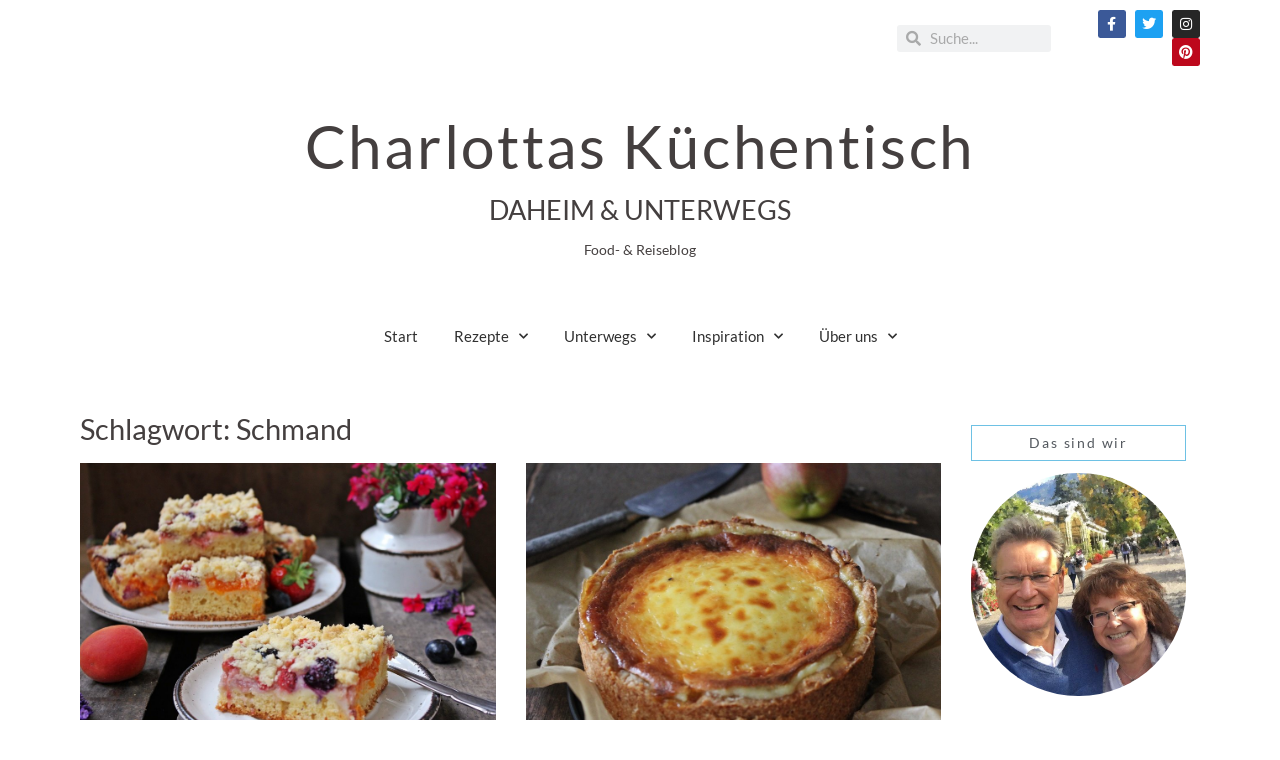

--- FILE ---
content_type: text/html; charset=UTF-8
request_url: https://www.charlottas-kuechentisch.de/tag/schmand/
body_size: 36873
content:
<!doctype html>
<html lang="de">
<head>
	<meta charset="UTF-8">
	<meta name="viewport" content="width=device-width, initial-scale=1">
	<link rel="profile" href="https://gmpg.org/xfn/11">
	<meta name='robots' content='index, follow, max-image-preview:large, max-snippet:-1, max-video-preview:-1' />
	<style>img:is([sizes="auto" i], [sizes^="auto," i]) { contain-intrinsic-size: 3000px 1500px }</style>
	
	<!-- This site is optimized with the Yoast SEO plugin v25.8 - https://yoast.com/wordpress/plugins/seo/ -->
	<title>Schmand Archive - Charlottas Küchentisch</title>
	<link rel="canonical" href="https://www.charlottas-kuechentisch.de/tag/schmand/" />
	<meta property="og:locale" content="de_DE" />
	<meta property="og:type" content="article" />
	<meta property="og:title" content="Schmand Archive - Charlottas Küchentisch" />
	<meta property="og:url" content="https://www.charlottas-kuechentisch.de/tag/schmand/" />
	<meta property="og:site_name" content="Charlottas Küchentisch" />
	<meta name="twitter:card" content="summary_large_image" />
	<meta name="twitter:site" content="@charlottastisch" />
	<script type="application/ld+json" class="yoast-schema-graph">{"@context":"https://schema.org","@graph":[{"@type":"CollectionPage","@id":"https://www.charlottas-kuechentisch.de/tag/schmand/","url":"https://www.charlottas-kuechentisch.de/tag/schmand/","name":"Schmand Archive - Charlottas Küchentisch","isPartOf":{"@id":"https://www.charlottas-kuechentisch.de/#website"},"primaryImageOfPage":{"@id":"https://www.charlottas-kuechentisch.de/tag/schmand/#primaryimage"},"image":{"@id":"https://www.charlottas-kuechentisch.de/tag/schmand/#primaryimage"},"thumbnailUrl":"https://www.charlottas-kuechentisch.de/wp-content/uploads/2016/06/Erdbeer-Streusel-Kuchen.jpg","breadcrumb":{"@id":"https://www.charlottas-kuechentisch.de/tag/schmand/#breadcrumb"},"inLanguage":"de"},{"@type":"ImageObject","inLanguage":"de","@id":"https://www.charlottas-kuechentisch.de/tag/schmand/#primaryimage","url":"https://www.charlottas-kuechentisch.de/wp-content/uploads/2016/06/Erdbeer-Streusel-Kuchen.jpg","contentUrl":"https://www.charlottas-kuechentisch.de/wp-content/uploads/2016/06/Erdbeer-Streusel-Kuchen.jpg","width":1000,"height":667,"caption":"Schmand Streuselkuchen, Streuselkuchen, Erdbeeren, Blaubeeren, Aprikosen, Schmandkuchen, Backen, Rezept"},{"@type":"BreadcrumbList","@id":"https://www.charlottas-kuechentisch.de/tag/schmand/#breadcrumb","itemListElement":[{"@type":"ListItem","position":1,"name":"Home","item":"https://www.charlottas-kuechentisch.de/"},{"@type":"ListItem","position":2,"name":"Schmand"}]},{"@type":"WebSite","@id":"https://www.charlottas-kuechentisch.de/#website","url":"https://www.charlottas-kuechentisch.de/","name":"Charlottas Küchentisch","description":"Der Food &amp; Reise Blog von Charlotta","publisher":{"@id":"https://www.charlottas-kuechentisch.de/#/schema/person/a7a02e0ccbeefd78db51f6a1b8fc0b73"},"potentialAction":[{"@type":"SearchAction","target":{"@type":"EntryPoint","urlTemplate":"https://www.charlottas-kuechentisch.de/?s={search_term_string}"},"query-input":{"@type":"PropertyValueSpecification","valueRequired":true,"valueName":"search_term_string"}}],"inLanguage":"de"},{"@type":["Person","Organization"],"@id":"https://www.charlottas-kuechentisch.de/#/schema/person/a7a02e0ccbeefd78db51f6a1b8fc0b73","name":"charlotta","image":{"@type":"ImageObject","inLanguage":"de","@id":"https://www.charlottas-kuechentisch.de/#/schema/person/image/","url":"https://secure.gravatar.com/avatar/f56e9901f343a9385752fd9dc195e137?s=96&d=mm&r=g","contentUrl":"https://secure.gravatar.com/avatar/f56e9901f343a9385752fd9dc195e137?s=96&d=mm&r=g","caption":"charlotta"},"logo":{"@id":"https://www.charlottas-kuechentisch.de/#/schema/person/image/"},"sameAs":["https://www.charlottas-kuechentisch.de"]}]}</script>
	<!-- / Yoast SEO plugin. -->


<link rel="alternate" type="application/rss+xml" title="Charlottas Küchentisch &raquo; Feed" href="https://www.charlottas-kuechentisch.de/feed/" />
<link rel="alternate" type="application/rss+xml" title="Charlottas Küchentisch &raquo; Kommentar-Feed" href="https://www.charlottas-kuechentisch.de/comments/feed/" />
<link rel="alternate" type="application/rss+xml" title="Charlottas Küchentisch &raquo; Schmand Schlagwort-Feed" href="https://www.charlottas-kuechentisch.de/tag/schmand/feed/" />
<script>
window._wpemojiSettings = {"baseUrl":"https:\/\/s.w.org\/images\/core\/emoji\/15.0.3\/72x72\/","ext":".png","svgUrl":"https:\/\/s.w.org\/images\/core\/emoji\/15.0.3\/svg\/","svgExt":".svg","source":{"concatemoji":"https:\/\/www.charlottas-kuechentisch.de\/wp-includes\/js\/wp-emoji-release.min.js?ver=6.7.3"}};
/*! This file is auto-generated */
!function(i,n){var o,s,e;function c(e){try{var t={supportTests:e,timestamp:(new Date).valueOf()};sessionStorage.setItem(o,JSON.stringify(t))}catch(e){}}function p(e,t,n){e.clearRect(0,0,e.canvas.width,e.canvas.height),e.fillText(t,0,0);var t=new Uint32Array(e.getImageData(0,0,e.canvas.width,e.canvas.height).data),r=(e.clearRect(0,0,e.canvas.width,e.canvas.height),e.fillText(n,0,0),new Uint32Array(e.getImageData(0,0,e.canvas.width,e.canvas.height).data));return t.every(function(e,t){return e===r[t]})}function u(e,t,n){switch(t){case"flag":return n(e,"\ud83c\udff3\ufe0f\u200d\u26a7\ufe0f","\ud83c\udff3\ufe0f\u200b\u26a7\ufe0f")?!1:!n(e,"\ud83c\uddfa\ud83c\uddf3","\ud83c\uddfa\u200b\ud83c\uddf3")&&!n(e,"\ud83c\udff4\udb40\udc67\udb40\udc62\udb40\udc65\udb40\udc6e\udb40\udc67\udb40\udc7f","\ud83c\udff4\u200b\udb40\udc67\u200b\udb40\udc62\u200b\udb40\udc65\u200b\udb40\udc6e\u200b\udb40\udc67\u200b\udb40\udc7f");case"emoji":return!n(e,"\ud83d\udc26\u200d\u2b1b","\ud83d\udc26\u200b\u2b1b")}return!1}function f(e,t,n){var r="undefined"!=typeof WorkerGlobalScope&&self instanceof WorkerGlobalScope?new OffscreenCanvas(300,150):i.createElement("canvas"),a=r.getContext("2d",{willReadFrequently:!0}),o=(a.textBaseline="top",a.font="600 32px Arial",{});return e.forEach(function(e){o[e]=t(a,e,n)}),o}function t(e){var t=i.createElement("script");t.src=e,t.defer=!0,i.head.appendChild(t)}"undefined"!=typeof Promise&&(o="wpEmojiSettingsSupports",s=["flag","emoji"],n.supports={everything:!0,everythingExceptFlag:!0},e=new Promise(function(e){i.addEventListener("DOMContentLoaded",e,{once:!0})}),new Promise(function(t){var n=function(){try{var e=JSON.parse(sessionStorage.getItem(o));if("object"==typeof e&&"number"==typeof e.timestamp&&(new Date).valueOf()<e.timestamp+604800&&"object"==typeof e.supportTests)return e.supportTests}catch(e){}return null}();if(!n){if("undefined"!=typeof Worker&&"undefined"!=typeof OffscreenCanvas&&"undefined"!=typeof URL&&URL.createObjectURL&&"undefined"!=typeof Blob)try{var e="postMessage("+f.toString()+"("+[JSON.stringify(s),u.toString(),p.toString()].join(",")+"));",r=new Blob([e],{type:"text/javascript"}),a=new Worker(URL.createObjectURL(r),{name:"wpTestEmojiSupports"});return void(a.onmessage=function(e){c(n=e.data),a.terminate(),t(n)})}catch(e){}c(n=f(s,u,p))}t(n)}).then(function(e){for(var t in e)n.supports[t]=e[t],n.supports.everything=n.supports.everything&&n.supports[t],"flag"!==t&&(n.supports.everythingExceptFlag=n.supports.everythingExceptFlag&&n.supports[t]);n.supports.everythingExceptFlag=n.supports.everythingExceptFlag&&!n.supports.flag,n.DOMReady=!1,n.readyCallback=function(){n.DOMReady=!0}}).then(function(){return e}).then(function(){var e;n.supports.everything||(n.readyCallback(),(e=n.source||{}).concatemoji?t(e.concatemoji):e.wpemoji&&e.twemoji&&(t(e.twemoji),t(e.wpemoji)))}))}((window,document),window._wpemojiSettings);
</script>
<link rel='stylesheet' id='sbi_styles-css' href='https://www.charlottas-kuechentisch.de/wp-content/plugins/instagram-feed/css/sbi-styles.min.css?ver=6.9.1' media='all' />
<style id='wp-emoji-styles-inline-css'>

	img.wp-smiley, img.emoji {
		display: inline !important;
		border: none !important;
		box-shadow: none !important;
		height: 1em !important;
		width: 1em !important;
		margin: 0 0.07em !important;
		vertical-align: -0.1em !important;
		background: none !important;
		padding: 0 !important;
	}
</style>
<link rel='stylesheet' id='wp-block-library-css' href='https://www.charlottas-kuechentisch.de/wp-includes/css/dist/block-library/style.min.css?ver=6.7.3' media='all' />
<style id='global-styles-inline-css'>
:root{--wp--preset--aspect-ratio--square: 1;--wp--preset--aspect-ratio--4-3: 4/3;--wp--preset--aspect-ratio--3-4: 3/4;--wp--preset--aspect-ratio--3-2: 3/2;--wp--preset--aspect-ratio--2-3: 2/3;--wp--preset--aspect-ratio--16-9: 16/9;--wp--preset--aspect-ratio--9-16: 9/16;--wp--preset--color--black: #000000;--wp--preset--color--cyan-bluish-gray: #abb8c3;--wp--preset--color--white: #ffffff;--wp--preset--color--pale-pink: #f78da7;--wp--preset--color--vivid-red: #cf2e2e;--wp--preset--color--luminous-vivid-orange: #ff6900;--wp--preset--color--luminous-vivid-amber: #fcb900;--wp--preset--color--light-green-cyan: #7bdcb5;--wp--preset--color--vivid-green-cyan: #00d084;--wp--preset--color--pale-cyan-blue: #8ed1fc;--wp--preset--color--vivid-cyan-blue: #0693e3;--wp--preset--color--vivid-purple: #9b51e0;--wp--preset--gradient--vivid-cyan-blue-to-vivid-purple: linear-gradient(135deg,rgba(6,147,227,1) 0%,rgb(155,81,224) 100%);--wp--preset--gradient--light-green-cyan-to-vivid-green-cyan: linear-gradient(135deg,rgb(122,220,180) 0%,rgb(0,208,130) 100%);--wp--preset--gradient--luminous-vivid-amber-to-luminous-vivid-orange: linear-gradient(135deg,rgba(252,185,0,1) 0%,rgba(255,105,0,1) 100%);--wp--preset--gradient--luminous-vivid-orange-to-vivid-red: linear-gradient(135deg,rgba(255,105,0,1) 0%,rgb(207,46,46) 100%);--wp--preset--gradient--very-light-gray-to-cyan-bluish-gray: linear-gradient(135deg,rgb(238,238,238) 0%,rgb(169,184,195) 100%);--wp--preset--gradient--cool-to-warm-spectrum: linear-gradient(135deg,rgb(74,234,220) 0%,rgb(151,120,209) 20%,rgb(207,42,186) 40%,rgb(238,44,130) 60%,rgb(251,105,98) 80%,rgb(254,248,76) 100%);--wp--preset--gradient--blush-light-purple: linear-gradient(135deg,rgb(255,206,236) 0%,rgb(152,150,240) 100%);--wp--preset--gradient--blush-bordeaux: linear-gradient(135deg,rgb(254,205,165) 0%,rgb(254,45,45) 50%,rgb(107,0,62) 100%);--wp--preset--gradient--luminous-dusk: linear-gradient(135deg,rgb(255,203,112) 0%,rgb(199,81,192) 50%,rgb(65,88,208) 100%);--wp--preset--gradient--pale-ocean: linear-gradient(135deg,rgb(255,245,203) 0%,rgb(182,227,212) 50%,rgb(51,167,181) 100%);--wp--preset--gradient--electric-grass: linear-gradient(135deg,rgb(202,248,128) 0%,rgb(113,206,126) 100%);--wp--preset--gradient--midnight: linear-gradient(135deg,rgb(2,3,129) 0%,rgb(40,116,252) 100%);--wp--preset--font-size--small: 13px;--wp--preset--font-size--medium: 20px;--wp--preset--font-size--large: 36px;--wp--preset--font-size--x-large: 42px;--wp--preset--spacing--20: 0.44rem;--wp--preset--spacing--30: 0.67rem;--wp--preset--spacing--40: 1rem;--wp--preset--spacing--50: 1.5rem;--wp--preset--spacing--60: 2.25rem;--wp--preset--spacing--70: 3.38rem;--wp--preset--spacing--80: 5.06rem;--wp--preset--shadow--natural: 6px 6px 9px rgba(0, 0, 0, 0.2);--wp--preset--shadow--deep: 12px 12px 50px rgba(0, 0, 0, 0.4);--wp--preset--shadow--sharp: 6px 6px 0px rgba(0, 0, 0, 0.2);--wp--preset--shadow--outlined: 6px 6px 0px -3px rgba(255, 255, 255, 1), 6px 6px rgba(0, 0, 0, 1);--wp--preset--shadow--crisp: 6px 6px 0px rgba(0, 0, 0, 1);}:root { --wp--style--global--content-size: 800px;--wp--style--global--wide-size: 1200px; }:where(body) { margin: 0; }.wp-site-blocks > .alignleft { float: left; margin-right: 2em; }.wp-site-blocks > .alignright { float: right; margin-left: 2em; }.wp-site-blocks > .aligncenter { justify-content: center; margin-left: auto; margin-right: auto; }:where(.wp-site-blocks) > * { margin-block-start: 24px; margin-block-end: 0; }:where(.wp-site-blocks) > :first-child { margin-block-start: 0; }:where(.wp-site-blocks) > :last-child { margin-block-end: 0; }:root { --wp--style--block-gap: 24px; }:root :where(.is-layout-flow) > :first-child{margin-block-start: 0;}:root :where(.is-layout-flow) > :last-child{margin-block-end: 0;}:root :where(.is-layout-flow) > *{margin-block-start: 24px;margin-block-end: 0;}:root :where(.is-layout-constrained) > :first-child{margin-block-start: 0;}:root :where(.is-layout-constrained) > :last-child{margin-block-end: 0;}:root :where(.is-layout-constrained) > *{margin-block-start: 24px;margin-block-end: 0;}:root :where(.is-layout-flex){gap: 24px;}:root :where(.is-layout-grid){gap: 24px;}.is-layout-flow > .alignleft{float: left;margin-inline-start: 0;margin-inline-end: 2em;}.is-layout-flow > .alignright{float: right;margin-inline-start: 2em;margin-inline-end: 0;}.is-layout-flow > .aligncenter{margin-left: auto !important;margin-right: auto !important;}.is-layout-constrained > .alignleft{float: left;margin-inline-start: 0;margin-inline-end: 2em;}.is-layout-constrained > .alignright{float: right;margin-inline-start: 2em;margin-inline-end: 0;}.is-layout-constrained > .aligncenter{margin-left: auto !important;margin-right: auto !important;}.is-layout-constrained > :where(:not(.alignleft):not(.alignright):not(.alignfull)){max-width: var(--wp--style--global--content-size);margin-left: auto !important;margin-right: auto !important;}.is-layout-constrained > .alignwide{max-width: var(--wp--style--global--wide-size);}body .is-layout-flex{display: flex;}.is-layout-flex{flex-wrap: wrap;align-items: center;}.is-layout-flex > :is(*, div){margin: 0;}body .is-layout-grid{display: grid;}.is-layout-grid > :is(*, div){margin: 0;}body{padding-top: 0px;padding-right: 0px;padding-bottom: 0px;padding-left: 0px;}a:where(:not(.wp-element-button)){text-decoration: underline;}:root :where(.wp-element-button, .wp-block-button__link){background-color: #32373c;border-width: 0;color: #fff;font-family: inherit;font-size: inherit;line-height: inherit;padding: calc(0.667em + 2px) calc(1.333em + 2px);text-decoration: none;}.has-black-color{color: var(--wp--preset--color--black) !important;}.has-cyan-bluish-gray-color{color: var(--wp--preset--color--cyan-bluish-gray) !important;}.has-white-color{color: var(--wp--preset--color--white) !important;}.has-pale-pink-color{color: var(--wp--preset--color--pale-pink) !important;}.has-vivid-red-color{color: var(--wp--preset--color--vivid-red) !important;}.has-luminous-vivid-orange-color{color: var(--wp--preset--color--luminous-vivid-orange) !important;}.has-luminous-vivid-amber-color{color: var(--wp--preset--color--luminous-vivid-amber) !important;}.has-light-green-cyan-color{color: var(--wp--preset--color--light-green-cyan) !important;}.has-vivid-green-cyan-color{color: var(--wp--preset--color--vivid-green-cyan) !important;}.has-pale-cyan-blue-color{color: var(--wp--preset--color--pale-cyan-blue) !important;}.has-vivid-cyan-blue-color{color: var(--wp--preset--color--vivid-cyan-blue) !important;}.has-vivid-purple-color{color: var(--wp--preset--color--vivid-purple) !important;}.has-black-background-color{background-color: var(--wp--preset--color--black) !important;}.has-cyan-bluish-gray-background-color{background-color: var(--wp--preset--color--cyan-bluish-gray) !important;}.has-white-background-color{background-color: var(--wp--preset--color--white) !important;}.has-pale-pink-background-color{background-color: var(--wp--preset--color--pale-pink) !important;}.has-vivid-red-background-color{background-color: var(--wp--preset--color--vivid-red) !important;}.has-luminous-vivid-orange-background-color{background-color: var(--wp--preset--color--luminous-vivid-orange) !important;}.has-luminous-vivid-amber-background-color{background-color: var(--wp--preset--color--luminous-vivid-amber) !important;}.has-light-green-cyan-background-color{background-color: var(--wp--preset--color--light-green-cyan) !important;}.has-vivid-green-cyan-background-color{background-color: var(--wp--preset--color--vivid-green-cyan) !important;}.has-pale-cyan-blue-background-color{background-color: var(--wp--preset--color--pale-cyan-blue) !important;}.has-vivid-cyan-blue-background-color{background-color: var(--wp--preset--color--vivid-cyan-blue) !important;}.has-vivid-purple-background-color{background-color: var(--wp--preset--color--vivid-purple) !important;}.has-black-border-color{border-color: var(--wp--preset--color--black) !important;}.has-cyan-bluish-gray-border-color{border-color: var(--wp--preset--color--cyan-bluish-gray) !important;}.has-white-border-color{border-color: var(--wp--preset--color--white) !important;}.has-pale-pink-border-color{border-color: var(--wp--preset--color--pale-pink) !important;}.has-vivid-red-border-color{border-color: var(--wp--preset--color--vivid-red) !important;}.has-luminous-vivid-orange-border-color{border-color: var(--wp--preset--color--luminous-vivid-orange) !important;}.has-luminous-vivid-amber-border-color{border-color: var(--wp--preset--color--luminous-vivid-amber) !important;}.has-light-green-cyan-border-color{border-color: var(--wp--preset--color--light-green-cyan) !important;}.has-vivid-green-cyan-border-color{border-color: var(--wp--preset--color--vivid-green-cyan) !important;}.has-pale-cyan-blue-border-color{border-color: var(--wp--preset--color--pale-cyan-blue) !important;}.has-vivid-cyan-blue-border-color{border-color: var(--wp--preset--color--vivid-cyan-blue) !important;}.has-vivid-purple-border-color{border-color: var(--wp--preset--color--vivid-purple) !important;}.has-vivid-cyan-blue-to-vivid-purple-gradient-background{background: var(--wp--preset--gradient--vivid-cyan-blue-to-vivid-purple) !important;}.has-light-green-cyan-to-vivid-green-cyan-gradient-background{background: var(--wp--preset--gradient--light-green-cyan-to-vivid-green-cyan) !important;}.has-luminous-vivid-amber-to-luminous-vivid-orange-gradient-background{background: var(--wp--preset--gradient--luminous-vivid-amber-to-luminous-vivid-orange) !important;}.has-luminous-vivid-orange-to-vivid-red-gradient-background{background: var(--wp--preset--gradient--luminous-vivid-orange-to-vivid-red) !important;}.has-very-light-gray-to-cyan-bluish-gray-gradient-background{background: var(--wp--preset--gradient--very-light-gray-to-cyan-bluish-gray) !important;}.has-cool-to-warm-spectrum-gradient-background{background: var(--wp--preset--gradient--cool-to-warm-spectrum) !important;}.has-blush-light-purple-gradient-background{background: var(--wp--preset--gradient--blush-light-purple) !important;}.has-blush-bordeaux-gradient-background{background: var(--wp--preset--gradient--blush-bordeaux) !important;}.has-luminous-dusk-gradient-background{background: var(--wp--preset--gradient--luminous-dusk) !important;}.has-pale-ocean-gradient-background{background: var(--wp--preset--gradient--pale-ocean) !important;}.has-electric-grass-gradient-background{background: var(--wp--preset--gradient--electric-grass) !important;}.has-midnight-gradient-background{background: var(--wp--preset--gradient--midnight) !important;}.has-small-font-size{font-size: var(--wp--preset--font-size--small) !important;}.has-medium-font-size{font-size: var(--wp--preset--font-size--medium) !important;}.has-large-font-size{font-size: var(--wp--preset--font-size--large) !important;}.has-x-large-font-size{font-size: var(--wp--preset--font-size--x-large) !important;}
:root :where(.wp-block-pullquote){font-size: 1.5em;line-height: 1.6;}
</style>
<link rel='stylesheet' id='email-subscribers-css' href='https://www.charlottas-kuechentisch.de/wp-content/plugins/email-subscribers/lite/public/css/email-subscribers-public.css?ver=5.9.1' media='all' />
<link rel='stylesheet' id='hello-elementor-css' href='https://www.charlottas-kuechentisch.de/wp-content/themes/hello-elementor/style.min.css?ver=3.2.1' media='all' />
<link rel='stylesheet' id='hello-elementor-theme-style-css' href='https://www.charlottas-kuechentisch.de/wp-content/themes/hello-elementor/theme.min.css?ver=3.2.1' media='all' />
<link rel='stylesheet' id='hello-elementor-header-footer-css' href='https://www.charlottas-kuechentisch.de/wp-content/themes/hello-elementor/header-footer.min.css?ver=3.2.1' media='all' />
<link rel='stylesheet' id='elementor-frontend-css' href='https://www.charlottas-kuechentisch.de/wp-content/plugins/elementor/assets/css/frontend.min.css?ver=3.31.3' media='all' />
<link rel='stylesheet' id='widget-search-form-css' href='https://www.charlottas-kuechentisch.de/wp-content/plugins/elementor-pro/assets/css/widget-search-form.min.css?ver=3.31.2' media='all' />
<link rel='stylesheet' id='elementor-icons-shared-0-css' href='https://www.charlottas-kuechentisch.de/wp-content/plugins/elementor/assets/lib/font-awesome/css/fontawesome.min.css?ver=5.15.3' media='all' />
<link rel='stylesheet' id='elementor-icons-fa-solid-css' href='https://www.charlottas-kuechentisch.de/wp-content/plugins/elementor/assets/lib/font-awesome/css/solid.min.css?ver=5.15.3' media='all' />
<link rel='stylesheet' id='widget-social-icons-css' href='https://www.charlottas-kuechentisch.de/wp-content/plugins/elementor/assets/css/widget-social-icons.min.css?ver=3.31.3' media='all' />
<link rel='stylesheet' id='e-apple-webkit-css' href='https://www.charlottas-kuechentisch.de/wp-content/plugins/elementor/assets/css/conditionals/apple-webkit.min.css?ver=3.31.3' media='all' />
<link rel='stylesheet' id='widget-spacer-css' href='https://www.charlottas-kuechentisch.de/wp-content/plugins/elementor/assets/css/widget-spacer.min.css?ver=3.31.3' media='all' />
<link rel='stylesheet' id='widget-heading-css' href='https://www.charlottas-kuechentisch.de/wp-content/plugins/elementor/assets/css/widget-heading.min.css?ver=3.31.3' media='all' />
<link rel='stylesheet' id='e-sticky-css' href='https://www.charlottas-kuechentisch.de/wp-content/plugins/elementor-pro/assets/css/modules/sticky.min.css?ver=3.31.2' media='all' />
<link rel='stylesheet' id='e-motion-fx-css' href='https://www.charlottas-kuechentisch.de/wp-content/plugins/elementor-pro/assets/css/modules/motion-fx.min.css?ver=3.31.2' media='all' />
<link rel='stylesheet' id='widget-nav-menu-css' href='https://www.charlottas-kuechentisch.de/wp-content/plugins/elementor-pro/assets/css/widget-nav-menu.min.css?ver=3.31.2' media='all' />
<link rel='stylesheet' id='widget-image-css' href='https://www.charlottas-kuechentisch.de/wp-content/plugins/elementor/assets/css/widget-image.min.css?ver=3.31.3' media='all' />
<link rel='stylesheet' id='swiper-css' href='https://www.charlottas-kuechentisch.de/wp-content/plugins/elementor/assets/lib/swiper/v8/css/swiper.min.css?ver=8.4.5' media='all' />
<link rel='stylesheet' id='e-swiper-css' href='https://www.charlottas-kuechentisch.de/wp-content/plugins/elementor/assets/css/conditionals/e-swiper.min.css?ver=3.31.3' media='all' />
<link rel='stylesheet' id='widget-posts-css' href='https://www.charlottas-kuechentisch.de/wp-content/plugins/elementor-pro/assets/css/widget-posts.min.css?ver=3.31.2' media='all' />
<link rel='stylesheet' id='elementor-icons-css' href='https://www.charlottas-kuechentisch.de/wp-content/plugins/elementor/assets/lib/eicons/css/elementor-icons.min.css?ver=5.43.0' media='all' />
<link rel='stylesheet' id='elementor-post-13270-css' href='https://www.charlottas-kuechentisch.de/wp-content/uploads/elementor/css/post-13270.css?ver=1756604581' media='all' />
<link rel='stylesheet' id='sbistyles-css' href='https://www.charlottas-kuechentisch.de/wp-content/plugins/instagram-feed/css/sbi-styles.min.css?ver=6.9.1' media='all' />
<link rel='stylesheet' id='elementor-post-10409-css' href='https://www.charlottas-kuechentisch.de/wp-content/uploads/elementor/css/post-10409.css?ver=1756604581' media='all' />
<link rel='stylesheet' id='elementor-post-10439-css' href='https://www.charlottas-kuechentisch.de/wp-content/uploads/elementor/css/post-10439.css?ver=1756604581' media='all' />
<link rel='stylesheet' id='elementor-post-10434-css' href='https://www.charlottas-kuechentisch.de/wp-content/uploads/elementor/css/post-10434.css?ver=1756605010' media='all' />
<link rel='stylesheet' id='borlabs-cookie-css' href='https://www.charlottas-kuechentisch.de/wp-content/cache/borlabs-cookie/borlabs-cookie_1_de.css?ver=2.3.3-12' media='all' />
<link rel='stylesheet' id='eael-general-css' href='https://www.charlottas-kuechentisch.de/wp-content/plugins/essential-addons-for-elementor-lite/assets/front-end/css/view/general.min.css?ver=6.3.0' media='all' />
<link rel='stylesheet' id='elementor-icons-fa-brands-css' href='https://www.charlottas-kuechentisch.de/wp-content/plugins/elementor/assets/lib/font-awesome/css/brands.min.css?ver=5.15.3' media='all' />
<script src="https://www.charlottas-kuechentisch.de/wp-includes/js/jquery/jquery.min.js?ver=3.7.1" id="jquery-core-js"></script>
<script src="https://www.charlottas-kuechentisch.de/wp-includes/js/jquery/jquery-migrate.min.js?ver=3.4.1" id="jquery-migrate-js"></script>
<script id="borlabs-cookie-prioritize-js-extra">
var borlabsCookiePrioritized = {"domain":"www.charlottas-kuechentisch.de","path":"\/","version":"1","bots":"1","optInJS":{"statistics":{"google-analytics":"[base64]\/[base64]"}}};
</script>
<script src="https://www.charlottas-kuechentisch.de/wp-content/plugins/borlabs-cookie/assets/javascript/borlabs-cookie-prioritize.min.js?ver=2.3.3" id="borlabs-cookie-prioritize-js"></script>
<link rel="https://api.w.org/" href="https://www.charlottas-kuechentisch.de/wp-json/" /><link rel="alternate" title="JSON" type="application/json" href="https://www.charlottas-kuechentisch.de/wp-json/wp/v2/tags/95" /><link rel="EditURI" type="application/rsd+xml" title="RSD" href="https://www.charlottas-kuechentisch.de/xmlrpc.php?rsd" />
<meta name="generator" content="WordPress 6.7.3" />
<meta name="generator" content="Elementor 3.31.3; features: additional_custom_breakpoints, e_element_cache; settings: css_print_method-external, google_font-enabled, font_display-auto">
<script>
window.dataLayer = window.dataLayer || [];
if (typeof gtag !== 'function') { function gtag(){dataLayer.push(arguments);} }
if('0' === '1') {
    gtag('consent', 'default', {
       'ad_storage': 'denied',
       'analytics_storage': 'denied'
    });
    gtag("js", new Date());
    gtag("config", "G-V6BY1B99RN", { "anonymize_ip": true });

    (function (w, d, s, i) {
    var f = d.getElementsByTagName(s)[0],
        j = d.createElement(s);
    j.async = true;
    j.src =
        "https://www.googletagmanager.com/gtag/js?id=" + i;
    f.parentNode.insertBefore(j, f);
    })(window, document, "script", "G-V6BY1B99RN");
}
</script>			<style>
				.e-con.e-parent:nth-of-type(n+4):not(.e-lazyloaded):not(.e-no-lazyload),
				.e-con.e-parent:nth-of-type(n+4):not(.e-lazyloaded):not(.e-no-lazyload) * {
					background-image: none !important;
				}
				@media screen and (max-height: 1024px) {
					.e-con.e-parent:nth-of-type(n+3):not(.e-lazyloaded):not(.e-no-lazyload),
					.e-con.e-parent:nth-of-type(n+3):not(.e-lazyloaded):not(.e-no-lazyload) * {
						background-image: none !important;
					}
				}
				@media screen and (max-height: 640px) {
					.e-con.e-parent:nth-of-type(n+2):not(.e-lazyloaded):not(.e-no-lazyload),
					.e-con.e-parent:nth-of-type(n+2):not(.e-lazyloaded):not(.e-no-lazyload) * {
						background-image: none !important;
					}
				}
			</style>
			</head>
<body class="archive tag tag-schmand tag-95 wp-embed-responsive elementor-page-10434 elementor-default elementor-template-full-width elementor-kit-13270">


<a class="skip-link screen-reader-text" href="#content">Zum Inhalt wechseln</a>

		<header data-elementor-type="header" data-elementor-id="10409" class="elementor elementor-10409 elementor-location-header" data-elementor-post-type="elementor_library">
					<section class="elementor-section elementor-top-section elementor-element elementor-element-7c1292c2 elementor-section-height-min-height elementor-section-content-middle elementor-section-boxed elementor-section-height-default elementor-section-items-middle" data-id="7c1292c2" data-element_type="section" data-settings="{&quot;background_background&quot;:&quot;classic&quot;}">
						<div class="elementor-container elementor-column-gap-default">
					<div class="elementor-column elementor-col-33 elementor-top-column elementor-element elementor-element-2df270f" data-id="2df270f" data-element_type="column">
			<div class="elementor-widget-wrap">
							</div>
		</div>
				<div class="elementor-column elementor-col-33 elementor-top-column elementor-element elementor-element-e0e42a8" data-id="e0e42a8" data-element_type="column">
			<div class="elementor-widget-wrap elementor-element-populated">
						<div class="elementor-element elementor-element-6ffbcc9 elementor-search-form--skin-minimal elementor-widget elementor-widget-search-form" data-id="6ffbcc9" data-element_type="widget" data-settings="{&quot;skin&quot;:&quot;minimal&quot;}" data-widget_type="search-form.default">
				<div class="elementor-widget-container">
							<search role="search">
			<form class="elementor-search-form" action="https://www.charlottas-kuechentisch.de" method="get">
												<div class="elementor-search-form__container">
					<label class="elementor-screen-only" for="elementor-search-form-6ffbcc9">Suche</label>

											<div class="elementor-search-form__icon">
							<i aria-hidden="true" class="fas fa-search"></i>							<span class="elementor-screen-only">Suche</span>
						</div>
					
					<input id="elementor-search-form-6ffbcc9" placeholder="Suche..." class="elementor-search-form__input" type="search" name="s" value="">
					
					
									</div>
			</form>
		</search>
						</div>
				</div>
					</div>
		</div>
				<div class="elementor-column elementor-col-33 elementor-top-column elementor-element elementor-element-7d90d08f" data-id="7d90d08f" data-element_type="column">
			<div class="elementor-widget-wrap elementor-element-populated">
						<div class="elementor-element elementor-element-1fc5ec51 e-grid-align-right e-grid-align-mobile-center elementor-shape-rounded elementor-grid-0 elementor-widget elementor-widget-social-icons" data-id="1fc5ec51" data-element_type="widget" data-widget_type="social-icons.default">
				<div class="elementor-widget-container">
							<div class="elementor-social-icons-wrapper elementor-grid" role="list">
							<span class="elementor-grid-item" role="listitem">
					<a class="elementor-icon elementor-social-icon elementor-social-icon-facebook-f elementor-repeater-item-5646027" href="http://www.facebook.com/charlottas.kuechentisch" target="_blank">
						<span class="elementor-screen-only">Facebook-f</span>
						<i class="fab fa-facebook-f"></i>					</a>
				</span>
							<span class="elementor-grid-item" role="listitem">
					<a class="elementor-icon elementor-social-icon elementor-social-icon-twitter elementor-repeater-item-72bc942" href="https://twitter.com/charlottastisch" target="_blank">
						<span class="elementor-screen-only">Twitter</span>
						<i class="fab fa-twitter"></i>					</a>
				</span>
							<span class="elementor-grid-item" role="listitem">
					<a class="elementor-icon elementor-social-icon elementor-social-icon-instagram elementor-repeater-item-7c2bcc0" href="https://instagram.com/charlottaskuechentisch/" target="_blank">
						<span class="elementor-screen-only">Instagram</span>
						<i class="fab fa-instagram"></i>					</a>
				</span>
							<span class="elementor-grid-item" role="listitem">
					<a class="elementor-icon elementor-social-icon elementor-social-icon-pinterest elementor-repeater-item-a00e5c3" href="https://www.pinterest.com/charlottask/" target="_blank">
						<span class="elementor-screen-only">Pinterest</span>
						<i class="fab fa-pinterest"></i>					</a>
				</span>
					</div>
						</div>
				</div>
					</div>
		</div>
					</div>
		</section>
				<section class="elementor-section elementor-top-section elementor-element elementor-element-482fe8aa elementor-section-content-middle elementor-section-full_width elementor-section-height-default elementor-section-height-default" data-id="482fe8aa" data-element_type="section">
						<div class="elementor-container elementor-column-gap-no">
					<div class="elementor-column elementor-col-100 elementor-top-column elementor-element elementor-element-7bd725e7" data-id="7bd725e7" data-element_type="column">
			<div class="elementor-widget-wrap elementor-element-populated">
						<div class="elementor-element elementor-element-626d5c69 elementor-widget elementor-widget-spacer" data-id="626d5c69" data-element_type="widget" data-widget_type="spacer.default">
				<div class="elementor-widget-container">
							<div class="elementor-spacer">
			<div class="elementor-spacer-inner"></div>
		</div>
						</div>
				</div>
				<div class="elementor-element elementor-element-58962e51 elementor-widget elementor-widget-theme-site-title elementor-widget-heading" data-id="58962e51" data-element_type="widget" data-widget_type="theme-site-title.default">
				<div class="elementor-widget-container">
					<h2 class="elementor-heading-title elementor-size-default"><a href="https://www.charlottas-kuechentisch.de">Charlottas Küchentisch</a></h2>				</div>
				</div>
				<div class="elementor-element elementor-element-15a317f0 elementor-widget elementor-widget-heading" data-id="15a317f0" data-element_type="widget" data-widget_type="heading.default">
				<div class="elementor-widget-container">
					<h2 class="elementor-heading-title elementor-size-default">DAHEIM &amp; UNTERWEGS</h2>				</div>
				</div>
				<div class="elementor-element elementor-element-2730a7e0 elementor-widget elementor-widget-heading" data-id="2730a7e0" data-element_type="widget" data-widget_type="heading.default">
				<div class="elementor-widget-container">
					<h3 class="elementor-heading-title elementor-size-default">Food- &amp; Reiseblog</h3>				</div>
				</div>
				<div class="elementor-element elementor-element-c81a591 elementor-widget elementor-widget-spacer" data-id="c81a591" data-element_type="widget" data-widget_type="spacer.default">
				<div class="elementor-widget-container">
							<div class="elementor-spacer">
			<div class="elementor-spacer-inner"></div>
		</div>
						</div>
				</div>
				<div class="elementor-element elementor-element-546b91e8 elementor-nav-menu__align-center elementor-nav-menu--dropdown-mobile elementor-nav-menu--stretch elementor-nav-menu__text-align-aside elementor-nav-menu--toggle elementor-nav-menu--burger elementor-widget elementor-widget-nav-menu" data-id="546b91e8" data-element_type="widget" data-settings="{&quot;full_width&quot;:&quot;stretch&quot;,&quot;motion_fx_motion_fx_scrolling&quot;:&quot;yes&quot;,&quot;sticky&quot;:&quot;top&quot;,&quot;submenu_icon&quot;:{&quot;value&quot;:&quot;&lt;i class=\&quot;fas fa-chevron-down\&quot;&gt;&lt;\/i&gt;&quot;,&quot;library&quot;:&quot;fa-solid&quot;},&quot;layout&quot;:&quot;horizontal&quot;,&quot;toggle&quot;:&quot;burger&quot;,&quot;motion_fx_devices&quot;:[&quot;desktop&quot;,&quot;tablet&quot;,&quot;mobile&quot;],&quot;sticky_on&quot;:[&quot;desktop&quot;,&quot;tablet&quot;,&quot;mobile&quot;],&quot;sticky_offset&quot;:0,&quot;sticky_effects_offset&quot;:0,&quot;sticky_anchor_link_offset&quot;:0}" data-widget_type="nav-menu.default">
				<div class="elementor-widget-container">
								<nav aria-label="Menü" class="elementor-nav-menu--main elementor-nav-menu__container elementor-nav-menu--layout-horizontal e--pointer-double-line e--animation-fade">
				<ul id="menu-1-546b91e8" class="elementor-nav-menu"><li class="menu-item menu-item-type-custom menu-item-object-custom menu-item-home menu-item-179"><a href="https://www.charlottas-kuechentisch.de/" class="elementor-item">Start</a></li>
<li class="menu-item menu-item-type-post_type menu-item-object-page menu-item-has-children menu-item-146"><a href="https://www.charlottas-kuechentisch.de/auf-dem-tisch/" class="elementor-item">Rezepte</a>
<ul class="sub-menu elementor-nav-menu--dropdown">
	<li class="menu-item menu-item-type-post_type menu-item-object-page menu-item-5312"><a href="https://www.charlottas-kuechentisch.de/rezepte-von-a-z/" class="elementor-sub-item">Rezepte von A-Z</a></li>
	<li class="menu-item menu-item-type-post_type menu-item-object-page menu-item-5300"><a href="https://www.charlottas-kuechentisch.de/aufs-brot-geschmiert/" class="elementor-sub-item">Auf&#8217;s Brot geschmiert</a></li>
	<li class="menu-item menu-item-type-post_type menu-item-object-page menu-item-5299"><a href="https://www.charlottas-kuechentisch.de/auf-zum-italiener/" class="elementor-sub-item">Auf zum Italiener</a></li>
	<li class="menu-item menu-item-type-post_type menu-item-object-page menu-item-5301"><a href="https://www.charlottas-kuechentisch.de/blick-in-den-suppentopf/" class="elementor-sub-item">Blick in den Suppentopf</a></li>
	<li class="menu-item menu-item-type-post_type menu-item-object-page menu-item-5302"><a href="https://www.charlottas-kuechentisch.de/ein-nachtisch-geht-immer/" class="elementor-sub-item">Ein Nachtisch geht immer</a></li>
	<li class="menu-item menu-item-type-post_type menu-item-object-page menu-item-5303"><a href="https://www.charlottas-kuechentisch.de/fleischlos-gluecklich/" class="elementor-sub-item">Fleischlos glücklich</a></li>
	<li class="menu-item menu-item-type-post_type menu-item-object-page menu-item-5304"><a href="https://www.charlottas-kuechentisch.de/fluessige-leckereien/" class="elementor-sub-item">Flüssige Leckereien</a></li>
	<li class="menu-item menu-item-type-post_type menu-item-object-page menu-item-5305"><a href="https://www.charlottas-kuechentisch.de/geschenke-aus-meiner-kueche/" class="elementor-sub-item">Geschenke aus meiner Küche</a></li>
	<li class="menu-item menu-item-type-post_type menu-item-object-page menu-item-5306"><a href="https://www.charlottas-kuechentisch.de/gesundes-fuer-die-fitness/" class="elementor-sub-item">Gesundes für die Fitness</a></li>
	<li class="menu-item menu-item-type-post_type menu-item-object-page menu-item-5307"><a href="https://www.charlottas-kuechentisch.de/grillspass/" class="elementor-sub-item">Grillspaß</a></li>
	<li class="menu-item menu-item-type-post_type menu-item-object-page menu-item-5308"><a href="https://www.charlottas-kuechentisch.de/im-wasser-zu-land-und-in-der-luft/" class="elementor-sub-item">Im Wasser, zu Land und in der Luft</a></li>
	<li class="menu-item menu-item-type-post_type menu-item-object-page menu-item-5309"><a href="https://www.charlottas-kuechentisch.de/knuspern-am-nachmittag/" class="elementor-sub-item">Knuspern am Nachmittag</a></li>
	<li class="menu-item menu-item-type-post_type menu-item-object-page menu-item-6468"><a href="https://www.charlottas-kuechentisch.de/laenderkuche/" class="elementor-sub-item">Länderküche</a></li>
	<li class="menu-item menu-item-type-post_type menu-item-object-page menu-item-5310"><a href="https://www.charlottas-kuechentisch.de/ohne-sorgen-in-den-morgen/" class="elementor-sub-item">Ohne Sorgen in den Morgen</a></li>
	<li class="menu-item menu-item-type-post_type menu-item-object-page menu-item-5311"><a href="https://www.charlottas-kuechentisch.de/partyalarm/" class="elementor-sub-item">Partyalarm</a></li>
	<li class="menu-item menu-item-type-post_type menu-item-object-page menu-item-5313"><a href="https://www.charlottas-kuechentisch.de/x-mas/" class="elementor-sub-item">X-Mas</a></li>
</ul>
</li>
<li class="menu-item menu-item-type-post_type menu-item-object-page menu-item-has-children menu-item-5318"><a href="https://www.charlottas-kuechentisch.de/unterwegs/" class="elementor-item">Unterwegs</a>
<ul class="sub-menu elementor-nav-menu--dropdown">
	<li class="menu-item menu-item-type-post_type menu-item-object-page menu-item-has-children menu-item-5292"><a href="https://www.charlottas-kuechentisch.de/deutschland/" class="elementor-sub-item">Genussvoll Reisen &#8211; Deutschland</a>
	<ul class="sub-menu elementor-nav-menu--dropdown">
		<li class="menu-item menu-item-type-post_type menu-item-object-page menu-item-10737"><a href="https://www.charlottas-kuechentisch.de/kulinarisch-unterwegs-nrw/" class="elementor-sub-item">NRW</a></li>
		<li class="menu-item menu-item-type-post_type menu-item-object-page menu-item-8590"><a href="https://www.charlottas-kuechentisch.de/kulinarisch-unterwegs-sauerland/" class="elementor-sub-item">Sauerland</a></li>
	</ul>
</li>
	<li class="menu-item menu-item-type-post_type menu-item-object-page menu-item-5293"><a href="https://www.charlottas-kuechentisch.de/europa/" class="elementor-sub-item">Genussvoll Reisen &#8211; Europa</a></li>
	<li class="menu-item menu-item-type-post_type menu-item-object-page menu-item-10839"><a href="https://www.charlottas-kuechentisch.de/gastronomie/" class="elementor-sub-item">Gastronomie</a></li>
	<li class="menu-item menu-item-type-post_type menu-item-object-page menu-item-5294"><a href="https://www.charlottas-kuechentisch.de/hoteltipps/" class="elementor-sub-item">Schöne Hotels und Unterkünfte für Genießer</a></li>
</ul>
</li>
<li class="menu-item menu-item-type-post_type menu-item-object-page menu-item-has-children menu-item-5289"><a href="https://www.charlottas-kuechentisch.de/inspiration/" class="elementor-item">Inspiration</a>
<ul class="sub-menu elementor-nav-menu--dropdown">
	<li class="menu-item menu-item-type-post_type menu-item-object-page menu-item-5297"><a href="https://www.charlottas-kuechentisch.de/buch/" class="elementor-sub-item">Bücherregal</a></li>
	<li class="menu-item menu-item-type-post_type menu-item-object-page menu-item-5510"><a href="https://www.charlottas-kuechentisch.de/12-von-12/" class="elementor-sub-item">12 von 12</a></li>
</ul>
</li>
<li class="menu-item menu-item-type-post_type menu-item-object-page menu-item-has-children menu-item-5288"><a href="https://www.charlottas-kuechentisch.de/about/" class="elementor-item">Über uns</a>
<ul class="sub-menu elementor-nav-menu--dropdown">
	<li class="menu-item menu-item-type-post_type menu-item-object-page menu-item-10462"><a href="https://www.charlottas-kuechentisch.de/about/" class="elementor-sub-item">Das sind wir</a></li>
	<li class="menu-item menu-item-type-post_type menu-item-object-page menu-item-10461"><a href="https://www.charlottas-kuechentisch.de/kooperationen/" class="elementor-sub-item">Kooperationen</a></li>
	<li class="menu-item menu-item-type-post_type menu-item-object-page menu-item-10990"><a href="https://www.charlottas-kuechentisch.de/kontakt/" class="elementor-sub-item">Kontakt</a></li>
</ul>
</li>
</ul>			</nav>
					<div class="elementor-menu-toggle" role="button" tabindex="0" aria-label="Menu Toggle" aria-expanded="false">
			<i aria-hidden="true" role="presentation" class="elementor-menu-toggle__icon--open eicon-menu-bar"></i><i aria-hidden="true" role="presentation" class="elementor-menu-toggle__icon--close eicon-close"></i>		</div>
					<nav class="elementor-nav-menu--dropdown elementor-nav-menu__container" aria-hidden="true">
				<ul id="menu-2-546b91e8" class="elementor-nav-menu"><li class="menu-item menu-item-type-custom menu-item-object-custom menu-item-home menu-item-179"><a href="https://www.charlottas-kuechentisch.de/" class="elementor-item" tabindex="-1">Start</a></li>
<li class="menu-item menu-item-type-post_type menu-item-object-page menu-item-has-children menu-item-146"><a href="https://www.charlottas-kuechentisch.de/auf-dem-tisch/" class="elementor-item" tabindex="-1">Rezepte</a>
<ul class="sub-menu elementor-nav-menu--dropdown">
	<li class="menu-item menu-item-type-post_type menu-item-object-page menu-item-5312"><a href="https://www.charlottas-kuechentisch.de/rezepte-von-a-z/" class="elementor-sub-item" tabindex="-1">Rezepte von A-Z</a></li>
	<li class="menu-item menu-item-type-post_type menu-item-object-page menu-item-5300"><a href="https://www.charlottas-kuechentisch.de/aufs-brot-geschmiert/" class="elementor-sub-item" tabindex="-1">Auf&#8217;s Brot geschmiert</a></li>
	<li class="menu-item menu-item-type-post_type menu-item-object-page menu-item-5299"><a href="https://www.charlottas-kuechentisch.de/auf-zum-italiener/" class="elementor-sub-item" tabindex="-1">Auf zum Italiener</a></li>
	<li class="menu-item menu-item-type-post_type menu-item-object-page menu-item-5301"><a href="https://www.charlottas-kuechentisch.de/blick-in-den-suppentopf/" class="elementor-sub-item" tabindex="-1">Blick in den Suppentopf</a></li>
	<li class="menu-item menu-item-type-post_type menu-item-object-page menu-item-5302"><a href="https://www.charlottas-kuechentisch.de/ein-nachtisch-geht-immer/" class="elementor-sub-item" tabindex="-1">Ein Nachtisch geht immer</a></li>
	<li class="menu-item menu-item-type-post_type menu-item-object-page menu-item-5303"><a href="https://www.charlottas-kuechentisch.de/fleischlos-gluecklich/" class="elementor-sub-item" tabindex="-1">Fleischlos glücklich</a></li>
	<li class="menu-item menu-item-type-post_type menu-item-object-page menu-item-5304"><a href="https://www.charlottas-kuechentisch.de/fluessige-leckereien/" class="elementor-sub-item" tabindex="-1">Flüssige Leckereien</a></li>
	<li class="menu-item menu-item-type-post_type menu-item-object-page menu-item-5305"><a href="https://www.charlottas-kuechentisch.de/geschenke-aus-meiner-kueche/" class="elementor-sub-item" tabindex="-1">Geschenke aus meiner Küche</a></li>
	<li class="menu-item menu-item-type-post_type menu-item-object-page menu-item-5306"><a href="https://www.charlottas-kuechentisch.de/gesundes-fuer-die-fitness/" class="elementor-sub-item" tabindex="-1">Gesundes für die Fitness</a></li>
	<li class="menu-item menu-item-type-post_type menu-item-object-page menu-item-5307"><a href="https://www.charlottas-kuechentisch.de/grillspass/" class="elementor-sub-item" tabindex="-1">Grillspaß</a></li>
	<li class="menu-item menu-item-type-post_type menu-item-object-page menu-item-5308"><a href="https://www.charlottas-kuechentisch.de/im-wasser-zu-land-und-in-der-luft/" class="elementor-sub-item" tabindex="-1">Im Wasser, zu Land und in der Luft</a></li>
	<li class="menu-item menu-item-type-post_type menu-item-object-page menu-item-5309"><a href="https://www.charlottas-kuechentisch.de/knuspern-am-nachmittag/" class="elementor-sub-item" tabindex="-1">Knuspern am Nachmittag</a></li>
	<li class="menu-item menu-item-type-post_type menu-item-object-page menu-item-6468"><a href="https://www.charlottas-kuechentisch.de/laenderkuche/" class="elementor-sub-item" tabindex="-1">Länderküche</a></li>
	<li class="menu-item menu-item-type-post_type menu-item-object-page menu-item-5310"><a href="https://www.charlottas-kuechentisch.de/ohne-sorgen-in-den-morgen/" class="elementor-sub-item" tabindex="-1">Ohne Sorgen in den Morgen</a></li>
	<li class="menu-item menu-item-type-post_type menu-item-object-page menu-item-5311"><a href="https://www.charlottas-kuechentisch.de/partyalarm/" class="elementor-sub-item" tabindex="-1">Partyalarm</a></li>
	<li class="menu-item menu-item-type-post_type menu-item-object-page menu-item-5313"><a href="https://www.charlottas-kuechentisch.de/x-mas/" class="elementor-sub-item" tabindex="-1">X-Mas</a></li>
</ul>
</li>
<li class="menu-item menu-item-type-post_type menu-item-object-page menu-item-has-children menu-item-5318"><a href="https://www.charlottas-kuechentisch.de/unterwegs/" class="elementor-item" tabindex="-1">Unterwegs</a>
<ul class="sub-menu elementor-nav-menu--dropdown">
	<li class="menu-item menu-item-type-post_type menu-item-object-page menu-item-has-children menu-item-5292"><a href="https://www.charlottas-kuechentisch.de/deutschland/" class="elementor-sub-item" tabindex="-1">Genussvoll Reisen &#8211; Deutschland</a>
	<ul class="sub-menu elementor-nav-menu--dropdown">
		<li class="menu-item menu-item-type-post_type menu-item-object-page menu-item-10737"><a href="https://www.charlottas-kuechentisch.de/kulinarisch-unterwegs-nrw/" class="elementor-sub-item" tabindex="-1">NRW</a></li>
		<li class="menu-item menu-item-type-post_type menu-item-object-page menu-item-8590"><a href="https://www.charlottas-kuechentisch.de/kulinarisch-unterwegs-sauerland/" class="elementor-sub-item" tabindex="-1">Sauerland</a></li>
	</ul>
</li>
	<li class="menu-item menu-item-type-post_type menu-item-object-page menu-item-5293"><a href="https://www.charlottas-kuechentisch.de/europa/" class="elementor-sub-item" tabindex="-1">Genussvoll Reisen &#8211; Europa</a></li>
	<li class="menu-item menu-item-type-post_type menu-item-object-page menu-item-10839"><a href="https://www.charlottas-kuechentisch.de/gastronomie/" class="elementor-sub-item" tabindex="-1">Gastronomie</a></li>
	<li class="menu-item menu-item-type-post_type menu-item-object-page menu-item-5294"><a href="https://www.charlottas-kuechentisch.de/hoteltipps/" class="elementor-sub-item" tabindex="-1">Schöne Hotels und Unterkünfte für Genießer</a></li>
</ul>
</li>
<li class="menu-item menu-item-type-post_type menu-item-object-page menu-item-has-children menu-item-5289"><a href="https://www.charlottas-kuechentisch.de/inspiration/" class="elementor-item" tabindex="-1">Inspiration</a>
<ul class="sub-menu elementor-nav-menu--dropdown">
	<li class="menu-item menu-item-type-post_type menu-item-object-page menu-item-5297"><a href="https://www.charlottas-kuechentisch.de/buch/" class="elementor-sub-item" tabindex="-1">Bücherregal</a></li>
	<li class="menu-item menu-item-type-post_type menu-item-object-page menu-item-5510"><a href="https://www.charlottas-kuechentisch.de/12-von-12/" class="elementor-sub-item" tabindex="-1">12 von 12</a></li>
</ul>
</li>
<li class="menu-item menu-item-type-post_type menu-item-object-page menu-item-has-children menu-item-5288"><a href="https://www.charlottas-kuechentisch.de/about/" class="elementor-item" tabindex="-1">Über uns</a>
<ul class="sub-menu elementor-nav-menu--dropdown">
	<li class="menu-item menu-item-type-post_type menu-item-object-page menu-item-10462"><a href="https://www.charlottas-kuechentisch.de/about/" class="elementor-sub-item" tabindex="-1">Das sind wir</a></li>
	<li class="menu-item menu-item-type-post_type menu-item-object-page menu-item-10461"><a href="https://www.charlottas-kuechentisch.de/kooperationen/" class="elementor-sub-item" tabindex="-1">Kooperationen</a></li>
	<li class="menu-item menu-item-type-post_type menu-item-object-page menu-item-10990"><a href="https://www.charlottas-kuechentisch.de/kontakt/" class="elementor-sub-item" tabindex="-1">Kontakt</a></li>
</ul>
</li>
</ul>			</nav>
						</div>
				</div>
				<div class="elementor-element elementor-element-4afc68de elementor-hidden-phone elementor-widget elementor-widget-spacer" data-id="4afc68de" data-element_type="widget" data-widget_type="spacer.default">
				<div class="elementor-widget-container">
							<div class="elementor-spacer">
			<div class="elementor-spacer-inner"></div>
		</div>
						</div>
				</div>
					</div>
		</div>
					</div>
		</section>
				</header>
				<div data-elementor-type="archive" data-elementor-id="10434" class="elementor elementor-10434 elementor-location-archive" data-elementor-post-type="elementor_library">
					<section class="elementor-section elementor-top-section elementor-element elementor-element-13973571 elementor-section-boxed elementor-section-height-default elementor-section-height-default" data-id="13973571" data-element_type="section">
						<div class="elementor-container elementor-column-gap-default">
					<div class="elementor-column elementor-col-66 elementor-top-column elementor-element elementor-element-6ccf8350" data-id="6ccf8350" data-element_type="column">
			<div class="elementor-widget-wrap elementor-element-populated">
						<div class="elementor-element elementor-element-205d197a elementor-widget elementor-widget-theme-archive-title elementor-page-title elementor-widget-heading" data-id="205d197a" data-element_type="widget" data-widget_type="theme-archive-title.default">
				<div class="elementor-widget-container">
					<h1 class="elementor-heading-title elementor-size-default">Schlagwort: Schmand</h1>				</div>
				</div>
				<div class="elementor-element elementor-element-21bdb60 elementor-grid-2 elementor-grid-tablet-2 elementor-grid-mobile-1 elementor-posts--thumbnail-top elementor-widget elementor-widget-archive-posts" data-id="21bdb60" data-element_type="widget" data-settings="{&quot;archive_classic_columns&quot;:&quot;2&quot;,&quot;pagination_type&quot;:&quot;numbers_and_prev_next&quot;,&quot;archive_classic_columns_tablet&quot;:&quot;2&quot;,&quot;archive_classic_columns_mobile&quot;:&quot;1&quot;,&quot;archive_classic_row_gap&quot;:{&quot;unit&quot;:&quot;px&quot;,&quot;size&quot;:35,&quot;sizes&quot;:[]},&quot;archive_classic_row_gap_tablet&quot;:{&quot;unit&quot;:&quot;px&quot;,&quot;size&quot;:&quot;&quot;,&quot;sizes&quot;:[]},&quot;archive_classic_row_gap_mobile&quot;:{&quot;unit&quot;:&quot;px&quot;,&quot;size&quot;:&quot;&quot;,&quot;sizes&quot;:[]}}" data-widget_type="archive-posts.archive_classic">
				<div class="elementor-widget-container">
							<div class="elementor-posts-container elementor-posts elementor-posts--skin-classic elementor-grid" role="list">
				<article class="elementor-post elementor-grid-item post-6099 post type-post status-publish format-standard has-post-thumbnail hentry category-kuchen tag-aprikosen tag-blaubeeren tag-erdbeeren tag-kaesestreuselkuchen tag-schmand tag-schmand-streuselkuchen tag-streuselkuchen" role="listitem">
				<a class="elementor-post__thumbnail__link" href="https://www.charlottas-kuechentisch.de/schmand-streuselkuchen-mit-sommerobst/" tabindex="-1" >
			<div class="elementor-post__thumbnail"><img fetchpriority="high" width="800" height="534" src="https://www.charlottas-kuechentisch.de/wp-content/uploads/2016/06/Erdbeer-Streusel-Kuchen.jpg" class="attachment-large size-large wp-image-5981" alt="Schmand Streuselkuchen, Streuselkuchen, Erdbeeren, Blaubeeren, Aprikosen, Schmandkuchen, Backen, Rezept" /></div>
		</a>
				<div class="elementor-post__text">
				<h3 class="elementor-post__title">
			<a href="https://www.charlottas-kuechentisch.de/schmand-streuselkuchen-mit-sommerobst/" >
				Schmand Streuselkuchen mit Sommerobst			</a>
		</h3>
				<div class="elementor-post__meta-data">
					<span class="elementor-post-date">
			3. Juli 2016		</span>
				</div>
				<div class="elementor-post__excerpt">
			<p>Den Sommer empfinde ich in Sachen Obst einfach immer wieder als das Paradies. Ich liebe Obst ja generell, aber Beeren, egal ob Erdbeeren, Blaubeeren, Himbeeren</p>
		</div>
		
		<a class="elementor-post__read-more" href="https://www.charlottas-kuechentisch.de/schmand-streuselkuchen-mit-sommerobst/" aria-label="Read more about Schmand Streuselkuchen mit Sommerobst" tabindex="-1" >
			Weiterlesem »		</a>

				</div>
				</article>
				<article class="elementor-post elementor-grid-item post-4330 post type-post status-publish format-standard has-post-thumbnail hentry category-kuchen tag-aepfel tag-apfel-schmand-kuchen tag-apfel-schmandkuchen tag-apfelkuchen tag-apfelschmandkuchen tag-apfeltorte tag-schmand tag-schmandkuchen tag-schmandtorte" role="listitem">
				<a class="elementor-post__thumbnail__link" href="https://www.charlottas-kuechentisch.de/apfel-schmandkuchen/" tabindex="-1" >
			<div class="elementor-post__thumbnail"><img width="800" height="534" src="https://www.charlottas-kuechentisch.de/wp-content/uploads/2016/01/Apfel-Schmand-Kuchen.jpg" class="attachment-large size-large wp-image-4329" alt="Apfel-Schmandkuchen, Apfel-Schmand-Kuchen, Apfelschmandkuchen, Apfelkuchen, Schmandkuchen" /></div>
		</a>
				<div class="elementor-post__text">
				<h3 class="elementor-post__title">
			<a href="https://www.charlottas-kuechentisch.de/apfel-schmandkuchen/" >
				Apfel-Schmandkuchen			</a>
		</h3>
				<div class="elementor-post__meta-data">
					<span class="elementor-post-date">
			17. Januar 2016		</span>
				</div>
				<div class="elementor-post__excerpt">
			<p>Schon wieder ist eine Woche herum und es steht ein gemütliches Kaffeetrinken am Nachmittag an. Denn ein Sonntag ohne Kuchen, ist für uns kein richtiger</p>
		</div>
		
		<a class="elementor-post__read-more" href="https://www.charlottas-kuechentisch.de/apfel-schmandkuchen/" aria-label="Read more about Apfel-Schmandkuchen" tabindex="-1" >
			Weiterlesem »		</a>

				</div>
				</article>
				<article class="elementor-post elementor-grid-item post-2261 post type-post status-publish format-standard has-post-thumbnail hentry category-fingerfood category-partyalarm tag-flammkuchen tag-herzhaft tag-herzhafter-flammkuchen tag-kochen tag-rotwein tag-schinken tag-schinkenspeck tag-schmand" role="listitem">
				<a class="elementor-post__thumbnail__link" href="https://www.charlottas-kuechentisch.de/kleine-flammkuchen/" tabindex="-1" >
			<div class="elementor-post__thumbnail"><img width="600" height="500" src="https://www.charlottas-kuechentisch.de/wp-content/uploads/2015/04/flammkuchen.jpg" class="attachment-large size-large wp-image-1722" alt="flammkuchen, rezept, kochen, rezension, Schinken" /></div>
		</a>
				<div class="elementor-post__text">
				<h3 class="elementor-post__title">
			<a href="https://www.charlottas-kuechentisch.de/kleine-flammkuchen/" >
				Flammkuchen (klein und lecker)			</a>
		</h3>
				<div class="elementor-post__meta-data">
					<span class="elementor-post-date">
			28. Mai 2015		</span>
				</div>
				<div class="elementor-post__excerpt">
			<p>Manchmal ist es doch wirklich wie verhext. Man will gerade das Büro abschließen, da kommt ein Kunde und muss dringend noch etwas klären. Natürlich sperrt</p>
		</div>
		
		<a class="elementor-post__read-more" href="https://www.charlottas-kuechentisch.de/kleine-flammkuchen/" aria-label="Read more about Flammkuchen (klein und lecker)" tabindex="-1" >
			Weiterlesem »		</a>

				</div>
				</article>
				<article class="elementor-post elementor-grid-item post-566 post type-post status-publish format-standard has-post-thumbnail hentry category-kuchen tag-backen tag-kaffeeklatsch tag-kirsche tag-kirschkuchen tag-lecker tag-rezept tag-schmand tag-schmand-kirsch-schnitte tag-schmandkuchen" role="listitem">
				<a class="elementor-post__thumbnail__link" href="https://www.charlottas-kuechentisch.de/kirsch-schmand-kuchen/" tabindex="-1" >
			<div class="elementor-post__thumbnail"><img loading="lazy" width="600" height="400" src="https://www.charlottas-kuechentisch.de/wp-content/uploads/2015/01/schmandkuchen3.jpg" class="attachment-large size-large wp-image-556" alt="Schmandkuchen, Kirsch-Schmand-Schnitten," /></div>
		</a>
				<div class="elementor-post__text">
				<h3 class="elementor-post__title">
			<a href="https://www.charlottas-kuechentisch.de/kirsch-schmand-kuchen/" >
				Kirsch-Schmand-Kuchen (so kann der Sonntagnachmittag kommen&#8230;)			</a>
		</h3>
				<div class="elementor-post__meta-data">
					<span class="elementor-post-date">
			25. Januar 2015		</span>
				</div>
				<div class="elementor-post__excerpt">
			<p>Sonntags haben wir am Nachmittag immer einen süßen Zahn. Geht euch das auch so? Vielleicht habt ihr dann auch Appetit auf einen superleckeren und frischen Kirsch-Schmand-Kuchen. Das Rezept findet ihr hier:</p>
		</div>
		
		<a class="elementor-post__read-more" href="https://www.charlottas-kuechentisch.de/kirsch-schmand-kuchen/" aria-label="Read more about Kirsch-Schmand-Kuchen (so kann der Sonntagnachmittag kommen&#8230;)" tabindex="-1" >
			Weiterlesem »		</a>

				</div>
				</article>
				</div>
		
						</div>
				</div>
					</div>
		</div>
				<div class="elementor-column elementor-col-33 elementor-top-column elementor-element elementor-element-5f087586" data-id="5f087586" data-element_type="column">
			<div class="elementor-widget-wrap elementor-element-populated">
						<div class="elementor-element elementor-element-2537f4c9 elementor-widget elementor-widget-template" data-id="2537f4c9" data-element_type="widget" data-widget_type="template.default">
				<div class="elementor-widget-container">
							<div class="elementor-template">
					<div data-elementor-type="section" data-elementor-id="10523" class="elementor elementor-10523 elementor-location-archive" data-elementor-post-type="elementor_library">
					<section class="elementor-section elementor-inner-section elementor-element elementor-element-4d5bf5d elementor-section-boxed elementor-section-height-default elementor-section-height-default" data-id="4d5bf5d" data-element_type="section">
						<div class="elementor-container elementor-column-gap-default">
					<div class="elementor-column elementor-col-100 elementor-inner-column elementor-element elementor-element-4e04a3ed" data-id="4e04a3ed" data-element_type="column">
			<div class="elementor-widget-wrap elementor-element-populated">
						<div class="elementor-element elementor-element-6c9dca9c elementor-widget elementor-widget-heading" data-id="6c9dca9c" data-element_type="widget" data-widget_type="heading.default">
				<div class="elementor-widget-container">
					<h3 class="elementor-heading-title elementor-size-default">Das sind wir</h3>				</div>
				</div>
				<div class="elementor-element elementor-element-6bc82b22 elementor-widget elementor-widget-image" data-id="6bc82b22" data-element_type="widget" data-widget_type="image.default">
				<div class="elementor-widget-container">
															<img loading="lazy" width="739" height="766" src="https://www.charlottas-kuechentisch.de/wp-content/uploads/2019/06/unser-Bild-für-charlotta.jpg" class="attachment-large size-large wp-image-10240" alt="" />															</div>
				</div>
				<div class="elementor-element elementor-element-5d8584d3 elementor-widget elementor-widget-text-editor" data-id="5d8584d3" data-element_type="widget" data-widget_type="text-editor.default">
				<div class="elementor-widget-container">
									<p>Wir sind Manuela und Bernd und  leben im schönen Sauerland.</p><p>Gerne verwöhnen wir dich mit <strong>erprobten Leckereien</strong> von unserem Küchentisch. Ebenso gern zeigen wir dir unsere <strong>wunderschöne Heimat</strong> und das nicht nur kulinarisch. Und auch <strong>auf unseren Reisen</strong> könnt ihr uns begleiten. Drei Dinge sind immer in unserem Gepäck: <strong>Genuss, Aktivität und Komfort</strong> </p>								</div>
				</div>
				<div class="elementor-element elementor-element-7a02f1ee elementor-search-form--skin-minimal elementor-widget elementor-widget-search-form" data-id="7a02f1ee" data-element_type="widget" data-settings="{&quot;skin&quot;:&quot;minimal&quot;}" data-widget_type="search-form.default">
				<div class="elementor-widget-container">
							<search role="search">
			<form class="elementor-search-form" action="https://www.charlottas-kuechentisch.de" method="get">
												<div class="elementor-search-form__container">
					<label class="elementor-screen-only" for="elementor-search-form-7a02f1ee">Suche</label>

											<div class="elementor-search-form__icon">
							<i aria-hidden="true" class="fas fa-search"></i>							<span class="elementor-screen-only">Suche</span>
						</div>
					
					<input id="elementor-search-form-7a02f1ee" placeholder="Ihr sucht etwas?" class="elementor-search-form__input" type="search" name="s" value="">
					
					
									</div>
			</form>
		</search>
						</div>
				</div>
				<div class="elementor-element elementor-element-41be6f18 elementor-widget elementor-widget-spacer" data-id="41be6f18" data-element_type="widget" data-widget_type="spacer.default">
				<div class="elementor-widget-container">
							<div class="elementor-spacer">
			<div class="elementor-spacer-inner"></div>
		</div>
						</div>
				</div>
				<div class="elementor-element elementor-element-4aea87e4 elementor-widget elementor-widget-heading" data-id="4aea87e4" data-element_type="widget" data-widget_type="heading.default">
				<div class="elementor-widget-container">
					<h3 class="elementor-heading-title elementor-size-default">X-MAS</h3>				</div>
				</div>
				<div class="elementor-element elementor-element-668f79e1 elementor-widget elementor-widget-image" data-id="668f79e1" data-element_type="widget" data-widget_type="image.default">
				<div class="elementor-widget-container">
																<a href="https://www.charlottas-kuechentisch.de/x-mas/" target="_blank">
							<img loading="lazy" width="800" height="534" src="https://www.charlottas-kuechentisch.de/wp-content/uploads/2015/11/facebookkopf-weihnachten.jpg" class="attachment-large size-large wp-image-3967" alt="Stempelkekse, Butterkekse, Weihnachtsplätzchen, Weihnachtsbäckerei, Weihnachten, Christmas, Backen" srcset="https://www.charlottas-kuechentisch.de/wp-content/uploads/2015/11/facebookkopf-weihnachten.jpg 1000w, https://www.charlottas-kuechentisch.de/wp-content/uploads/2015/11/facebookkopf-weihnachten-300x200.jpg 300w, https://www.charlottas-kuechentisch.de/wp-content/uploads/2015/11/facebookkopf-weihnachten-728x486.jpg 728w, https://www.charlottas-kuechentisch.de/wp-content/uploads/2015/11/facebookkopf-weihnachten-364x243.jpg 364w, https://www.charlottas-kuechentisch.de/wp-content/uploads/2015/11/facebookkopf-weihnachten-520x346.jpg 520w, https://www.charlottas-kuechentisch.de/wp-content/uploads/2015/11/facebookkopf-weihnachten-260x173.jpg 260w" sizes="(max-width: 800px) 100vw, 800px" />								</a>
															</div>
				</div>
				<div class="elementor-element elementor-element-29fd6845 elementor-widget elementor-widget-spacer" data-id="29fd6845" data-element_type="widget" data-widget_type="spacer.default">
				<div class="elementor-widget-container">
							<div class="elementor-spacer">
			<div class="elementor-spacer-inner"></div>
		</div>
						</div>
				</div>
				<div class="elementor-element elementor-element-60bcd017 elementor-widget elementor-widget-heading" data-id="60bcd017" data-element_type="widget" data-widget_type="heading.default">
				<div class="elementor-widget-container">
					<h3 class="elementor-heading-title elementor-size-default">Gern gelesen</h3>				</div>
				</div>
				<div class="elementor-element elementor-element-7eeeaf72 elementor-grid-1 elementor-grid-tablet-1 elementor-grid-mobile-1 elementor-posts--thumbnail-top elementor-widget elementor-widget-posts" data-id="7eeeaf72" data-element_type="widget" data-settings="{&quot;classic_columns&quot;:&quot;1&quot;,&quot;classic_row_gap&quot;:{&quot;unit&quot;:&quot;px&quot;,&quot;size&quot;:30,&quot;sizes&quot;:[]},&quot;classic_columns_tablet&quot;:&quot;1&quot;,&quot;classic_columns_mobile&quot;:&quot;1&quot;,&quot;classic_row_gap_tablet&quot;:{&quot;unit&quot;:&quot;px&quot;,&quot;size&quot;:&quot;&quot;,&quot;sizes&quot;:[]},&quot;classic_row_gap_mobile&quot;:{&quot;unit&quot;:&quot;px&quot;,&quot;size&quot;:&quot;&quot;,&quot;sizes&quot;:[]}}" data-widget_type="posts.classic">
				<div class="elementor-widget-container">
							<div class="elementor-posts-container elementor-posts elementor-posts--skin-classic elementor-grid" role="list">
				<article class="elementor-post elementor-grid-item post-4102 post type-post status-publish format-standard has-post-thumbnail hentry category-getraenke category-geschenke-aus-meiner-kueche category-partyalarm category-weihnachten tag-geschenke-aus-der-kueche tag-gluehweinlikoer tag-likoer tag-weihnachten" role="listitem">
				<a class="elementor-post__thumbnail__link" href="https://www.charlottas-kuechentisch.de/gluehweinlikoer/" tabindex="-1" >
			<div class="elementor-post__thumbnail"><img loading="lazy" width="300" height="254" src="https://www.charlottas-kuechentisch.de/wp-content/uploads/2015/12/Glühweinlikör-3-300x254.jpg" class="attachment-medium size-medium wp-image-4224" alt="Glühweinlikör, Likör, selbstgemachter Likör, Geschenk aus der Küche, Rezept," /></div>
		</a>
				<div class="elementor-post__text">
				<h3 class="elementor-post__title">
			<a href="https://www.charlottas-kuechentisch.de/gluehweinlikoer/" >
				Glühweinlikör			</a>
		</h3>
				</div>
				</article>
				<article class="elementor-post elementor-grid-item post-4917 post type-post status-publish format-standard has-post-thumbnail hentry category-fleisch category-grillspass tag-bacon tag-barbecue tag-bbq tag-fetakaese tag-grillen tag-grillsaison tag-hackfleisch tag-hackroellchen tag-tortillias" role="listitem">
				<a class="elementor-post__thumbnail__link" href="https://www.charlottas-kuechentisch.de/hackfleisch-tortillia-roellchen-mit-bacon/" tabindex="-1" >
			<div class="elementor-post__thumbnail"><img loading="lazy" width="200" height="300" src="https://www.charlottas-kuechentisch.de/wp-content/uploads/2016/04/Tortillia-Hack-Rolle-mit-Bacon-200x300.jpg" class="attachment-medium size-medium wp-image-4912" alt="Hackleisch Tortillia Röllchen, Barbecue, Grillen, Hackfleischröllchen, Bacon, Tortilliaröllchen, Fetakäse, BBQUE, Tortillia Hackröllchen mit Bacom und Feta" /></div>
		</a>
				<div class="elementor-post__text">
				<h3 class="elementor-post__title">
			<a href="https://www.charlottas-kuechentisch.de/hackfleisch-tortillia-roellchen-mit-bacon/" >
				Hackfleisch Tortillia Röllchen mit Bacon und Feta (Grillspaß)			</a>
		</h3>
				</div>
				</article>
				<article class="elementor-post elementor-grid-item post-6662 post type-post status-publish format-standard has-post-thumbnail hentry category-hotelbeschreibungen category-kulinarische-reisen-in-europa category-unterwegs tag-europa tag-hotelbeschreibung tag-hotelgefluester tag-oesterreich tag-reise tag-restaurant tag-wien" role="listitem">
				<a class="elementor-post__thumbnail__link" href="https://www.charlottas-kuechentisch.de/wiener-charme-der-verzaubert-wiener-kueche-die-verfuehrt-das-schick-hotel-stefanie-in-wien/" tabindex="-1" >
			<div class="elementor-post__thumbnail"><img loading="lazy" width="300" height="200" src="https://www.charlottas-kuechentisch.de/wp-content/uploads/2016/09/Beitragsbild-Stefanie-300x200.jpg" class="attachment-medium size-medium wp-image-10943" alt="" /></div>
		</a>
				<div class="elementor-post__text">
				<h3 class="elementor-post__title">
			<a href="https://www.charlottas-kuechentisch.de/wiener-charme-der-verzaubert-wiener-kueche-die-verfuehrt-das-schick-hotel-stefanie-in-wien/" >
				Wiener Charme der verzaubert, Wiener Küche die verführt &#8211; das Schick Hotel Stefanie in Wien			</a>
		</h3>
				</div>
				</article>
				<article class="elementor-post elementor-grid-item post-8013 post type-post status-publish format-standard has-post-thumbnail hentry category-blogevent category-fleischlos-gluecklich category-gesundes-fuer-die-fitness category-kulinarische-reisen-in-europa category-unterwegs tag-blogger-cafe-by-seidl tag-bloggerevent tag-bloggerreise tag-blumen tag-holland tag-rezept" role="listitem">
				<a class="elementor-post__thumbnail__link" href="https://www.charlottas-kuechentisch.de/ein-mitbringsel-von-einer-hollandreise-tomaten-hummus-rolle/" tabindex="-1" >
			<div class="elementor-post__thumbnail"><img loading="lazy" width="300" height="200" src="https://www.charlottas-kuechentisch.de/wp-content/uploads/2017/05/in-Action-Kochschule-Van-Drie-300x200.jpg" class="attachment-medium size-medium wp-image-8015" alt="Tomaten-Hummus-Rolle" /></div>
		</a>
				<div class="elementor-post__text">
				<h3 class="elementor-post__title">
			<a href="https://www.charlottas-kuechentisch.de/ein-mitbringsel-von-einer-hollandreise-tomaten-hummus-rolle/" >
				Ein Mitbringsel von einer Hollandreise &#8211; Tomaten-Hummus-Rolle			</a>
		</h3>
				</div>
				</article>
				</div>
		
						</div>
				</div>
					</div>
		</div>
					</div>
		</section>
				</div>
				</div>
						</div>
				</div>
					</div>
		</div>
					</div>
		</section>
				</div>
				<footer data-elementor-type="footer" data-elementor-id="10439" class="elementor elementor-10439 elementor-location-footer" data-elementor-post-type="elementor_library">
					<section class="elementor-section elementor-top-section elementor-element elementor-element-25362a70 elementor-section-full_width elementor-section-height-default elementor-section-height-default" data-id="25362a70" data-element_type="section">
						<div class="elementor-container elementor-column-gap-default">
					<div class="elementor-column elementor-col-100 elementor-top-column elementor-element elementor-element-684ba1c6" data-id="684ba1c6" data-element_type="column">
			<div class="elementor-widget-wrap elementor-element-populated">
						<div class="elementor-element elementor-element-25a9376d elementor-widget elementor-widget-heading" data-id="25a9376d" data-element_type="widget" data-widget_type="heading.default">
				<div class="elementor-widget-container">
					<h2 class="elementor-heading-title elementor-size-default">Instagram</h2>				</div>
				</div>
				<div class="elementor-element elementor-element-3ac8649d elementor-widget elementor-widget-shortcode" data-id="3ac8649d" data-element_type="widget" data-widget_type="shortcode.default">
				<div class="elementor-widget-container">
							<div class="elementor-shortcode">
<div id="sb_instagram"  class="sbi sbi_mob_col_1 sbi_tab_col_2 sbi_col_8" style="padding-bottom: 2px; width: 100%;"	 data-feedid="*1"  data-res="auto" data-cols="8" data-colsmobile="1" data-colstablet="2" data-num="8" data-nummobile="" data-item-padding="1"	 data-shortcode-atts="{&quot;cachetime&quot;:720}"  data-postid="6099" data-locatornonce="e9d9128fe9" data-imageaspectratio="1:1" data-sbi-flags="favorLocal,gdpr">
	
	<div id="sbi_images"  style="gap: 2px;">
		<div class="sbi_item sbi_type_image sbi_new sbi_transition"
	id="sbi_18078192346320974" data-date="1671174751">
	<div class="sbi_photo_wrap">
		<a class="sbi_photo" href="https://www.instagram.com/p/CmOFHWuMAsr/" target="_blank" rel="noopener nofollow"
			data-full-res="https://scontent-fra5-1.cdninstagram.com/v/t51.29350-15/320546103_200961719085203_5362328125948886314_n.jpg?_nc_cat=108&#038;ccb=1-7&#038;_nc_sid=c4dd86&#038;_nc_ohc=-AojaWSMZJQAX9XbA5n&#038;_nc_ht=scontent-fra5-1.cdninstagram.com&#038;edm=ANo9K5cEAAAA&#038;oh=00_AfAjSYSoWXgOGyzslTlOQD1X931UoamU_7Yy0qYRoawqmw&#038;oe=658CA456"
			data-img-src-set="{&quot;d&quot;:&quot;https:\/\/scontent-fra5-1.cdninstagram.com\/v\/t51.29350-15\/320546103_200961719085203_5362328125948886314_n.jpg?_nc_cat=108&amp;ccb=1-7&amp;_nc_sid=c4dd86&amp;_nc_ohc=-AojaWSMZJQAX9XbA5n&amp;_nc_ht=scontent-fra5-1.cdninstagram.com&amp;edm=ANo9K5cEAAAA&amp;oh=00_AfAjSYSoWXgOGyzslTlOQD1X931UoamU_7Yy0qYRoawqmw&amp;oe=658CA456&quot;,&quot;150&quot;:&quot;https:\/\/scontent-fra5-1.cdninstagram.com\/v\/t51.29350-15\/320546103_200961719085203_5362328125948886314_n.jpg?_nc_cat=108&amp;ccb=1-7&amp;_nc_sid=c4dd86&amp;_nc_ohc=-AojaWSMZJQAX9XbA5n&amp;_nc_ht=scontent-fra5-1.cdninstagram.com&amp;edm=ANo9K5cEAAAA&amp;oh=00_AfAjSYSoWXgOGyzslTlOQD1X931UoamU_7Yy0qYRoawqmw&amp;oe=658CA456&quot;,&quot;320&quot;:&quot;https:\/\/scontent-fra5-1.cdninstagram.com\/v\/t51.29350-15\/320546103_200961719085203_5362328125948886314_n.jpg?_nc_cat=108&amp;ccb=1-7&amp;_nc_sid=c4dd86&amp;_nc_ohc=-AojaWSMZJQAX9XbA5n&amp;_nc_ht=scontent-fra5-1.cdninstagram.com&amp;edm=ANo9K5cEAAAA&amp;oh=00_AfAjSYSoWXgOGyzslTlOQD1X931UoamU_7Yy0qYRoawqmw&amp;oe=658CA456&quot;,&quot;640&quot;:&quot;https:\/\/scontent-fra5-1.cdninstagram.com\/v\/t51.29350-15\/320546103_200961719085203_5362328125948886314_n.jpg?_nc_cat=108&amp;ccb=1-7&amp;_nc_sid=c4dd86&amp;_nc_ohc=-AojaWSMZJQAX9XbA5n&amp;_nc_ht=scontent-fra5-1.cdninstagram.com&amp;edm=ANo9K5cEAAAA&amp;oh=00_AfAjSYSoWXgOGyzslTlOQD1X931UoamU_7Yy0qYRoawqmw&amp;oe=658CA456&quot;}">
			<span class="sbi-screenreader">Selbstgemachtes Walnusskonfekt - für uns ein Muss</span>
									<img src="https://www.charlottas-kuechentisch.de/wp-content/plugins/instagram-feed/img/placeholder.png" alt="Selbstgemachtes Walnusskonfekt - für uns ein Muss zur Weihnachtszeit. Das #rezeptaufdemblog. #weihnachtsplätzchen #weihnachtsbäckerei #walnuss #konfekt #backenfürdiefamilie #foodphotography #foodporn #christmasbaking #mitliebegebacken #adventszeit #genießediekleinendinge #genussmomente #leckerleckerlecker #geschenkeausderküche #weihnachtsplätzchen #selbstgemachtegeschenke #schnellerezepte" aria-hidden="true">
		</a>
	</div>
</div><div class="sbi_item sbi_type_image sbi_new sbi_transition"
	id="sbi_17963527366996332" data-date="1667658384">
	<div class="sbi_photo_wrap">
		<a class="sbi_photo" href="https://www.instagram.com/p/CklSLZEsFLM/" target="_blank" rel="noopener nofollow"
			data-full-res="https://scontent-fra5-1.cdninstagram.com/v/t51.29350-15/313911533_662056375624615_8586265703618065960_n.jpg?_nc_cat=100&#038;ccb=1-7&#038;_nc_sid=c4dd86&#038;_nc_ohc=UhMazYvk3n8AX9K3V5-&#038;_nc_ht=scontent-fra5-1.cdninstagram.com&#038;edm=ANo9K5cEAAAA&#038;oh=00_AfBGq6u8TkpsN-9JhyaWcfe0SXUV2cQMT_9J1BVsUs9xGA&#038;oe=658DD5DD"
			data-img-src-set="{&quot;d&quot;:&quot;https:\/\/scontent-fra5-1.cdninstagram.com\/v\/t51.29350-15\/313911533_662056375624615_8586265703618065960_n.jpg?_nc_cat=100&amp;ccb=1-7&amp;_nc_sid=c4dd86&amp;_nc_ohc=UhMazYvk3n8AX9K3V5-&amp;_nc_ht=scontent-fra5-1.cdninstagram.com&amp;edm=ANo9K5cEAAAA&amp;oh=00_AfBGq6u8TkpsN-9JhyaWcfe0SXUV2cQMT_9J1BVsUs9xGA&amp;oe=658DD5DD&quot;,&quot;150&quot;:&quot;https:\/\/scontent-fra5-1.cdninstagram.com\/v\/t51.29350-15\/313911533_662056375624615_8586265703618065960_n.jpg?_nc_cat=100&amp;ccb=1-7&amp;_nc_sid=c4dd86&amp;_nc_ohc=UhMazYvk3n8AX9K3V5-&amp;_nc_ht=scontent-fra5-1.cdninstagram.com&amp;edm=ANo9K5cEAAAA&amp;oh=00_AfBGq6u8TkpsN-9JhyaWcfe0SXUV2cQMT_9J1BVsUs9xGA&amp;oe=658DD5DD&quot;,&quot;320&quot;:&quot;https:\/\/scontent-fra5-1.cdninstagram.com\/v\/t51.29350-15\/313911533_662056375624615_8586265703618065960_n.jpg?_nc_cat=100&amp;ccb=1-7&amp;_nc_sid=c4dd86&amp;_nc_ohc=UhMazYvk3n8AX9K3V5-&amp;_nc_ht=scontent-fra5-1.cdninstagram.com&amp;edm=ANo9K5cEAAAA&amp;oh=00_AfBGq6u8TkpsN-9JhyaWcfe0SXUV2cQMT_9J1BVsUs9xGA&amp;oe=658DD5DD&quot;,&quot;640&quot;:&quot;https:\/\/scontent-fra5-1.cdninstagram.com\/v\/t51.29350-15\/313911533_662056375624615_8586265703618065960_n.jpg?_nc_cat=100&amp;ccb=1-7&amp;_nc_sid=c4dd86&amp;_nc_ohc=UhMazYvk3n8AX9K3V5-&amp;_nc_ht=scontent-fra5-1.cdninstagram.com&amp;edm=ANo9K5cEAAAA&amp;oh=00_AfBGq6u8TkpsN-9JhyaWcfe0SXUV2cQMT_9J1BVsUs9xGA&amp;oe=658DD5DD&quot;}">
			<span class="sbi-screenreader">Ein Schwarzwälder-Kirsch-Dessert für die Gäste </span>
									<img src="https://www.charlottas-kuechentisch.de/wp-content/plugins/instagram-feed/img/placeholder.png" alt="Ein Schwarzwälder-Kirsch-Dessert für die Gäste … #dessertporn #dessertpic #nachspeise #nachtischgehtimmer #solecker #schichtdessert #heuteso #samstags #foodblogeats #dinnerinspiration #leckeressenmachtglücklich #nachtischimglas #foodporn" aria-hidden="true">
		</a>
	</div>
</div><div class="sbi_item sbi_type_image sbi_new sbi_transition"
	id="sbi_17919057109806955" data-date="1630770421">
	<div class="sbi_photo_wrap">
		<a class="sbi_photo" href="https://www.instagram.com/p/CTZ7-O3MrTI/" target="_blank" rel="noopener nofollow"
			data-full-res="https://scontent-fra5-2.cdninstagram.com/v/t51.29350-15/241313696_3044962582416238_898807523491320091_n.jpg?_nc_cat=109&#038;ccb=1-7&#038;_nc_sid=c4dd86&#038;_nc_ohc=Ta3LqK86dKAAX_7C6V6&#038;_nc_ht=scontent-fra5-2.cdninstagram.com&#038;edm=ANo9K5cEAAAA&#038;oh=00_AfAYUy8c1VT1ObEJSczQH4CX2Ef2HDtYStnc7FdYzr8lag&#038;oe=658DEC82"
			data-img-src-set="{&quot;d&quot;:&quot;https:\/\/scontent-fra5-2.cdninstagram.com\/v\/t51.29350-15\/241313696_3044962582416238_898807523491320091_n.jpg?_nc_cat=109&amp;ccb=1-7&amp;_nc_sid=c4dd86&amp;_nc_ohc=Ta3LqK86dKAAX_7C6V6&amp;_nc_ht=scontent-fra5-2.cdninstagram.com&amp;edm=ANo9K5cEAAAA&amp;oh=00_AfAYUy8c1VT1ObEJSczQH4CX2Ef2HDtYStnc7FdYzr8lag&amp;oe=658DEC82&quot;,&quot;150&quot;:&quot;https:\/\/scontent-fra5-2.cdninstagram.com\/v\/t51.29350-15\/241313696_3044962582416238_898807523491320091_n.jpg?_nc_cat=109&amp;ccb=1-7&amp;_nc_sid=c4dd86&amp;_nc_ohc=Ta3LqK86dKAAX_7C6V6&amp;_nc_ht=scontent-fra5-2.cdninstagram.com&amp;edm=ANo9K5cEAAAA&amp;oh=00_AfAYUy8c1VT1ObEJSczQH4CX2Ef2HDtYStnc7FdYzr8lag&amp;oe=658DEC82&quot;,&quot;320&quot;:&quot;https:\/\/scontent-fra5-2.cdninstagram.com\/v\/t51.29350-15\/241313696_3044962582416238_898807523491320091_n.jpg?_nc_cat=109&amp;ccb=1-7&amp;_nc_sid=c4dd86&amp;_nc_ohc=Ta3LqK86dKAAX_7C6V6&amp;_nc_ht=scontent-fra5-2.cdninstagram.com&amp;edm=ANo9K5cEAAAA&amp;oh=00_AfAYUy8c1VT1ObEJSczQH4CX2Ef2HDtYStnc7FdYzr8lag&amp;oe=658DEC82&quot;,&quot;640&quot;:&quot;https:\/\/scontent-fra5-2.cdninstagram.com\/v\/t51.29350-15\/241313696_3044962582416238_898807523491320091_n.jpg?_nc_cat=109&amp;ccb=1-7&amp;_nc_sid=c4dd86&amp;_nc_ohc=Ta3LqK86dKAAX_7C6V6&amp;_nc_ht=scontent-fra5-2.cdninstagram.com&amp;edm=ANo9K5cEAAAA&amp;oh=00_AfAYUy8c1VT1ObEJSczQH4CX2Ef2HDtYStnc7FdYzr8lag&amp;oe=658DEC82&quot;}">
			<span class="sbi-screenreader">Dieses Wochenende wollten wir das schöne Wetter n</span>
									<img src="https://www.charlottas-kuechentisch.de/wp-content/plugins/instagram-feed/img/placeholder.png" alt="Dieses Wochenende wollten wir das schöne Wetter nutzen und sind kurzfristig zum Rad fahren nach Xanten gefahren. Eine tolle und abwechslungsreiche #radtour liegt hinter uns. Hier geht es ein Stück am Rhein entlang. #niederrhein #fahrradtour #deinnrw #niederrheintourismus #schöneaussichten #draußensein #bloggerover50 #travelblogger #germanytourism #radfahrenmachtspass #wochenendtrip #ausflugsziele #ausflugsziele_nrw" aria-hidden="true">
		</a>
	</div>
</div><div class="sbi_item sbi_type_image sbi_new sbi_transition"
	id="sbi_17897267285249092" data-date="1630219449">
	<div class="sbi_photo_wrap">
		<a class="sbi_photo" href="https://www.instagram.com/p/CTJhE5nM4sN/" target="_blank" rel="noopener nofollow"
			data-full-res="https://scontent-fra3-2.cdninstagram.com/v/t51.29350-15/240719748_443101436891412_1277537565601573997_n.jpg?_nc_cat=104&#038;ccb=1-7&#038;_nc_sid=c4dd86&#038;_nc_ohc=oxv1kpjoRh0AX_NTZ2L&#038;_nc_oc=AQmgBnbM6bU6iILVVpc7k-oh69xadXmKkG5rbV16rINuCyxYGhTPxqy0yyCiS0FsnT4APag_vZqWrhxz2aZYx0oz&#038;_nc_ht=scontent-fra3-2.cdninstagram.com&#038;edm=ANo9K5cEAAAA&#038;oh=00_AfDf4Chcoa_aGmeN4bMm4OKjMOu1kIH2PMuciDdkyQ2_ww&#038;oe=658D6166"
			data-img-src-set="{&quot;d&quot;:&quot;https:\/\/scontent-fra3-2.cdninstagram.com\/v\/t51.29350-15\/240719748_443101436891412_1277537565601573997_n.jpg?_nc_cat=104&amp;ccb=1-7&amp;_nc_sid=c4dd86&amp;_nc_ohc=oxv1kpjoRh0AX_NTZ2L&amp;_nc_oc=AQmgBnbM6bU6iILVVpc7k-oh69xadXmKkG5rbV16rINuCyxYGhTPxqy0yyCiS0FsnT4APag_vZqWrhxz2aZYx0oz&amp;_nc_ht=scontent-fra3-2.cdninstagram.com&amp;edm=ANo9K5cEAAAA&amp;oh=00_AfDf4Chcoa_aGmeN4bMm4OKjMOu1kIH2PMuciDdkyQ2_ww&amp;oe=658D6166&quot;,&quot;150&quot;:&quot;https:\/\/scontent-fra3-2.cdninstagram.com\/v\/t51.29350-15\/240719748_443101436891412_1277537565601573997_n.jpg?_nc_cat=104&amp;ccb=1-7&amp;_nc_sid=c4dd86&amp;_nc_ohc=oxv1kpjoRh0AX_NTZ2L&amp;_nc_oc=AQmgBnbM6bU6iILVVpc7k-oh69xadXmKkG5rbV16rINuCyxYGhTPxqy0yyCiS0FsnT4APag_vZqWrhxz2aZYx0oz&amp;_nc_ht=scontent-fra3-2.cdninstagram.com&amp;edm=ANo9K5cEAAAA&amp;oh=00_AfDf4Chcoa_aGmeN4bMm4OKjMOu1kIH2PMuciDdkyQ2_ww&amp;oe=658D6166&quot;,&quot;320&quot;:&quot;https:\/\/scontent-fra3-2.cdninstagram.com\/v\/t51.29350-15\/240719748_443101436891412_1277537565601573997_n.jpg?_nc_cat=104&amp;ccb=1-7&amp;_nc_sid=c4dd86&amp;_nc_ohc=oxv1kpjoRh0AX_NTZ2L&amp;_nc_oc=AQmgBnbM6bU6iILVVpc7k-oh69xadXmKkG5rbV16rINuCyxYGhTPxqy0yyCiS0FsnT4APag_vZqWrhxz2aZYx0oz&amp;_nc_ht=scontent-fra3-2.cdninstagram.com&amp;edm=ANo9K5cEAAAA&amp;oh=00_AfDf4Chcoa_aGmeN4bMm4OKjMOu1kIH2PMuciDdkyQ2_ww&amp;oe=658D6166&quot;,&quot;640&quot;:&quot;https:\/\/scontent-fra3-2.cdninstagram.com\/v\/t51.29350-15\/240719748_443101436891412_1277537565601573997_n.jpg?_nc_cat=104&amp;ccb=1-7&amp;_nc_sid=c4dd86&amp;_nc_ohc=oxv1kpjoRh0AX_NTZ2L&amp;_nc_oc=AQmgBnbM6bU6iILVVpc7k-oh69xadXmKkG5rbV16rINuCyxYGhTPxqy0yyCiS0FsnT4APag_vZqWrhxz2aZYx0oz&amp;_nc_ht=scontent-fra3-2.cdninstagram.com&amp;edm=ANo9K5cEAAAA&amp;oh=00_AfDf4Chcoa_aGmeN4bMm4OKjMOu1kIH2PMuciDdkyQ2_ww&amp;oe=658D6166&quot;}">
			<span class="sbi-screenreader">Wenn es schon Bindfäden regnet, dann erinnern wir</span>
									<img src="https://www.charlottas-kuechentisch.de/wp-content/plugins/instagram-feed/img/placeholder.png" alt="Wenn es schon Bindfäden regnet, dann erinnern wir uns eben an einen Sommertag. Habt einen schönen Sonntag 👋🏻. #sonntagmorgen #woistdersommer #terrasse #schwedenstyle #dekoinspiration #gartenliebe #draussenistsamschönsten #hyggehome #hyggelife #scandinavianhome #taggenießen #hyggetime #imgarten #skandinavischwohnen #weekendmood #finallyhome" aria-hidden="true">
		</a>
	</div>
</div><div class="sbi_item sbi_type_image sbi_new sbi_transition"
	id="sbi_17996509159331062" data-date="1626113614">
	<div class="sbi_photo_wrap">
		<a class="sbi_photo" href="https://www.instagram.com/p/CRPJ0WVsvgA/" target="_blank" rel="noopener nofollow"
			data-full-res="https://scontent-fra5-2.cdninstagram.com/v/t51.29350-15/214121457_340982707640489_2790192767723632425_n.jpg?_nc_cat=106&#038;ccb=1-7&#038;_nc_sid=c4dd86&#038;_nc_ohc=ETrzxCHP4I8AX8HsEQO&#038;_nc_ht=scontent-fra5-2.cdninstagram.com&#038;edm=ANo9K5cEAAAA&#038;oh=00_AfDvmaMeRiRCpPldqy7oI9sYPZ8dli4qN3XZ7btZjreKIQ&#038;oe=658E4915"
			data-img-src-set="{&quot;d&quot;:&quot;https:\/\/scontent-fra5-2.cdninstagram.com\/v\/t51.29350-15\/214121457_340982707640489_2790192767723632425_n.jpg?_nc_cat=106&amp;ccb=1-7&amp;_nc_sid=c4dd86&amp;_nc_ohc=ETrzxCHP4I8AX8HsEQO&amp;_nc_ht=scontent-fra5-2.cdninstagram.com&amp;edm=ANo9K5cEAAAA&amp;oh=00_AfDvmaMeRiRCpPldqy7oI9sYPZ8dli4qN3XZ7btZjreKIQ&amp;oe=658E4915&quot;,&quot;150&quot;:&quot;https:\/\/scontent-fra5-2.cdninstagram.com\/v\/t51.29350-15\/214121457_340982707640489_2790192767723632425_n.jpg?_nc_cat=106&amp;ccb=1-7&amp;_nc_sid=c4dd86&amp;_nc_ohc=ETrzxCHP4I8AX8HsEQO&amp;_nc_ht=scontent-fra5-2.cdninstagram.com&amp;edm=ANo9K5cEAAAA&amp;oh=00_AfDvmaMeRiRCpPldqy7oI9sYPZ8dli4qN3XZ7btZjreKIQ&amp;oe=658E4915&quot;,&quot;320&quot;:&quot;https:\/\/scontent-fra5-2.cdninstagram.com\/v\/t51.29350-15\/214121457_340982707640489_2790192767723632425_n.jpg?_nc_cat=106&amp;ccb=1-7&amp;_nc_sid=c4dd86&amp;_nc_ohc=ETrzxCHP4I8AX8HsEQO&amp;_nc_ht=scontent-fra5-2.cdninstagram.com&amp;edm=ANo9K5cEAAAA&amp;oh=00_AfDvmaMeRiRCpPldqy7oI9sYPZ8dli4qN3XZ7btZjreKIQ&amp;oe=658E4915&quot;,&quot;640&quot;:&quot;https:\/\/scontent-fra5-2.cdninstagram.com\/v\/t51.29350-15\/214121457_340982707640489_2790192767723632425_n.jpg?_nc_cat=106&amp;ccb=1-7&amp;_nc_sid=c4dd86&amp;_nc_ohc=ETrzxCHP4I8AX8HsEQO&amp;_nc_ht=scontent-fra5-2.cdninstagram.com&amp;edm=ANo9K5cEAAAA&amp;oh=00_AfDvmaMeRiRCpPldqy7oI9sYPZ8dli4qN3XZ7btZjreKIQ&amp;oe=658E4915&quot;}">
			<span class="sbi-screenreader">Heute waren wir auf dem neuen Bierbrau-Wunderweg i</span>
									<img src="https://www.charlottas-kuechentisch.de/wp-content/plugins/instagram-feed/img/placeholder.png" alt="Heute waren wir auf dem neuen Bierbrau-Wunderweg in Grevenstein unterwegs. Eine wunderschöne Wanderstrecke mit traumhaften Aussichten und tollen Rastmöglichkeiten. An dieser Theke möchte man ewig sitzen und ein Bierchen genießen. An 10 Stationen erhaltet ihr zudem interessante Informationen rund um das Thema Bier. Unbedingt empfehlenswert 👍🏻#bierbrauwunderweg #wandernmachtglücklich #wandernimsauerland #sauerlandliebe #sauerlandimpressionen #grevenstein @deinsauerland #grevensteiner @grevensteiner #wandernindeutschland #sauerland_bilder #draussenunterwegs #zufuß #biertrinken #theke #deinnrw @zauberhaftes_sauerland #zauberhaftessauerland #schönertag❤ #wandertipp #aussichtgenießen #schöneaussicht #aufschustersrappen #view #urlaubsziele #ausflugstipp #zeitgenießen #traumhaft" aria-hidden="true">
		</a>
	</div>
</div><div class="sbi_item sbi_type_image sbi_new sbi_transition"
	id="sbi_18085242415273411" data-date="1626012296">
	<div class="sbi_photo_wrap">
		<a class="sbi_photo" href="https://www.instagram.com/p/CRMIkc-srYI/" target="_blank" rel="noopener nofollow"
			data-full-res="https://scontent-fra3-2.cdninstagram.com/v/t51.29350-15/214188287_106030851666690_8244695680269729140_n.jpg?_nc_cat=104&#038;ccb=1-7&#038;_nc_sid=c4dd86&#038;_nc_ohc=J6TDbDl2IuoAX_ypbZt&#038;_nc_ht=scontent-fra3-2.cdninstagram.com&#038;edm=ANo9K5cEAAAA&#038;oh=00_AfBBitKViDDEcm4dl_EMAy8y5TLcZbOv-DfIsb0l0_52VA&#038;oe=658DC4D4"
			data-img-src-set="{&quot;d&quot;:&quot;https:\/\/scontent-fra3-2.cdninstagram.com\/v\/t51.29350-15\/214188287_106030851666690_8244695680269729140_n.jpg?_nc_cat=104&amp;ccb=1-7&amp;_nc_sid=c4dd86&amp;_nc_ohc=J6TDbDl2IuoAX_ypbZt&amp;_nc_ht=scontent-fra3-2.cdninstagram.com&amp;edm=ANo9K5cEAAAA&amp;oh=00_AfBBitKViDDEcm4dl_EMAy8y5TLcZbOv-DfIsb0l0_52VA&amp;oe=658DC4D4&quot;,&quot;150&quot;:&quot;https:\/\/scontent-fra3-2.cdninstagram.com\/v\/t51.29350-15\/214188287_106030851666690_8244695680269729140_n.jpg?_nc_cat=104&amp;ccb=1-7&amp;_nc_sid=c4dd86&amp;_nc_ohc=J6TDbDl2IuoAX_ypbZt&amp;_nc_ht=scontent-fra3-2.cdninstagram.com&amp;edm=ANo9K5cEAAAA&amp;oh=00_AfBBitKViDDEcm4dl_EMAy8y5TLcZbOv-DfIsb0l0_52VA&amp;oe=658DC4D4&quot;,&quot;320&quot;:&quot;https:\/\/scontent-fra3-2.cdninstagram.com\/v\/t51.29350-15\/214188287_106030851666690_8244695680269729140_n.jpg?_nc_cat=104&amp;ccb=1-7&amp;_nc_sid=c4dd86&amp;_nc_ohc=J6TDbDl2IuoAX_ypbZt&amp;_nc_ht=scontent-fra3-2.cdninstagram.com&amp;edm=ANo9K5cEAAAA&amp;oh=00_AfBBitKViDDEcm4dl_EMAy8y5TLcZbOv-DfIsb0l0_52VA&amp;oe=658DC4D4&quot;,&quot;640&quot;:&quot;https:\/\/scontent-fra3-2.cdninstagram.com\/v\/t51.29350-15\/214188287_106030851666690_8244695680269729140_n.jpg?_nc_cat=104&amp;ccb=1-7&amp;_nc_sid=c4dd86&amp;_nc_ohc=J6TDbDl2IuoAX_ypbZt&amp;_nc_ht=scontent-fra3-2.cdninstagram.com&amp;edm=ANo9K5cEAAAA&amp;oh=00_AfBBitKViDDEcm4dl_EMAy8y5TLcZbOv-DfIsb0l0_52VA&amp;oe=658DC4D4&quot;}">
			<span class="sbi-screenreader">Wenn es mal schnell gehen muss… Zwei Sorten Blä</span>
									<img src="https://www.charlottas-kuechentisch.de/wp-content/plugins/instagram-feed/img/placeholder.png" alt="Wenn es mal schnell gehen muss… Zwei Sorten Blätterteigschnecken zum Naschen 😋. Eine Speckvariante und eine vegetarische Pizzavariante. 😍Habt einen schönen Restsonntag. #blätterteigschnecken #blätterteig #schnelleküche #kleinersnack #backenfürdiefamilie #snackideas #solecker #backspaß #schnellundlecker #wasesseichheute #partyfood #yummyfood #foodblogger_de #foodporn #genussmensch #brostecopenhagen #brostecph #lassteseuchschmecken #pizzaschnecken #sonntagsbeschäftigung #holztisch #rustikaleküche" aria-hidden="true">
		</a>
	</div>
</div><div class="sbi_item sbi_type_image sbi_new sbi_transition"
	id="sbi_18237150295040804" data-date="1625843581">
	<div class="sbi_photo_wrap">
		<a class="sbi_photo" href="https://www.instagram.com/p/CRHGxV7MhYN/" target="_blank" rel="noopener nofollow"
			data-full-res="https://scontent-fra3-1.cdninstagram.com/v/t51.29350-15/211563321_822041475404490_2079036656251520741_n.jpg?_nc_cat=101&#038;ccb=1-7&#038;_nc_sid=c4dd86&#038;_nc_ohc=BZNcIxqD9s0AX_JaHXC&#038;_nc_ht=scontent-fra3-1.cdninstagram.com&#038;edm=ANo9K5cEAAAA&#038;oh=00_AfC2MJn-lJTrNMWpN8-WRlWaX9XiTmYd8hZZDMG2wLsp_Q&#038;oe=658DF565"
			data-img-src-set="{&quot;d&quot;:&quot;https:\/\/scontent-fra3-1.cdninstagram.com\/v\/t51.29350-15\/211563321_822041475404490_2079036656251520741_n.jpg?_nc_cat=101&amp;ccb=1-7&amp;_nc_sid=c4dd86&amp;_nc_ohc=BZNcIxqD9s0AX_JaHXC&amp;_nc_ht=scontent-fra3-1.cdninstagram.com&amp;edm=ANo9K5cEAAAA&amp;oh=00_AfC2MJn-lJTrNMWpN8-WRlWaX9XiTmYd8hZZDMG2wLsp_Q&amp;oe=658DF565&quot;,&quot;150&quot;:&quot;https:\/\/scontent-fra3-1.cdninstagram.com\/v\/t51.29350-15\/211563321_822041475404490_2079036656251520741_n.jpg?_nc_cat=101&amp;ccb=1-7&amp;_nc_sid=c4dd86&amp;_nc_ohc=BZNcIxqD9s0AX_JaHXC&amp;_nc_ht=scontent-fra3-1.cdninstagram.com&amp;edm=ANo9K5cEAAAA&amp;oh=00_AfC2MJn-lJTrNMWpN8-WRlWaX9XiTmYd8hZZDMG2wLsp_Q&amp;oe=658DF565&quot;,&quot;320&quot;:&quot;https:\/\/scontent-fra3-1.cdninstagram.com\/v\/t51.29350-15\/211563321_822041475404490_2079036656251520741_n.jpg?_nc_cat=101&amp;ccb=1-7&amp;_nc_sid=c4dd86&amp;_nc_ohc=BZNcIxqD9s0AX_JaHXC&amp;_nc_ht=scontent-fra3-1.cdninstagram.com&amp;edm=ANo9K5cEAAAA&amp;oh=00_AfC2MJn-lJTrNMWpN8-WRlWaX9XiTmYd8hZZDMG2wLsp_Q&amp;oe=658DF565&quot;,&quot;640&quot;:&quot;https:\/\/scontent-fra3-1.cdninstagram.com\/v\/t51.29350-15\/211563321_822041475404490_2079036656251520741_n.jpg?_nc_cat=101&amp;ccb=1-7&amp;_nc_sid=c4dd86&amp;_nc_ohc=BZNcIxqD9s0AX_JaHXC&amp;_nc_ht=scontent-fra3-1.cdninstagram.com&amp;edm=ANo9K5cEAAAA&amp;oh=00_AfC2MJn-lJTrNMWpN8-WRlWaX9XiTmYd8hZZDMG2wLsp_Q&amp;oe=658DF565&quot;}">
			<span class="sbi-screenreader">Dieses Jahr wird Urlaub zuhause gemacht. Die Garte</span>
									<img src="https://www.charlottas-kuechentisch.de/wp-content/plugins/instagram-feed/img/placeholder.png" alt="Dieses Jahr wird Urlaub zuhause gemacht. Die Gartenwohnung wird renoviert und der Garten wird langsam aber sicher zum „Katthulthof“ 🤣.
#urlaub2021 #urlaubzuhause #renovieren #gartenideen #gartenhausschwedenrot #gartendeko #frischefarbe #schwedenrot #dekorieren #dekoinspiration #gartenhausliebe #gartenhausdeko #skandinavischwohnen #schöneswochenende #genießtdentag #farbenfroh #meinzuhause #blogger_de" aria-hidden="true">
		</a>
	</div>
</div><div class="sbi_item sbi_type_image sbi_new sbi_transition"
	id="sbi_17960502775419796" data-date="1625386770">
	<div class="sbi_photo_wrap">
		<a class="sbi_photo" href="https://www.instagram.com/p/CQ5feQzsQZx/" target="_blank" rel="noopener nofollow"
			data-full-res="https://scontent-fra5-1.cdninstagram.com/v/t51.29350-15/210882707_227302575885135_4167272626183015257_n.jpg?_nc_cat=110&#038;ccb=1-7&#038;_nc_sid=c4dd86&#038;_nc_ohc=BDNkkC24lW0AX9-4NEy&#038;_nc_ht=scontent-fra5-1.cdninstagram.com&#038;edm=ANo9K5cEAAAA&#038;oh=00_AfDx52LmiC_UGpFyxcKHxDCqtKWb51jT765MsGl5SEcXMQ&#038;oe=658DDB10"
			data-img-src-set="{&quot;d&quot;:&quot;https:\/\/scontent-fra5-1.cdninstagram.com\/v\/t51.29350-15\/210882707_227302575885135_4167272626183015257_n.jpg?_nc_cat=110&amp;ccb=1-7&amp;_nc_sid=c4dd86&amp;_nc_ohc=BDNkkC24lW0AX9-4NEy&amp;_nc_ht=scontent-fra5-1.cdninstagram.com&amp;edm=ANo9K5cEAAAA&amp;oh=00_AfDx52LmiC_UGpFyxcKHxDCqtKWb51jT765MsGl5SEcXMQ&amp;oe=658DDB10&quot;,&quot;150&quot;:&quot;https:\/\/scontent-fra5-1.cdninstagram.com\/v\/t51.29350-15\/210882707_227302575885135_4167272626183015257_n.jpg?_nc_cat=110&amp;ccb=1-7&amp;_nc_sid=c4dd86&amp;_nc_ohc=BDNkkC24lW0AX9-4NEy&amp;_nc_ht=scontent-fra5-1.cdninstagram.com&amp;edm=ANo9K5cEAAAA&amp;oh=00_AfDx52LmiC_UGpFyxcKHxDCqtKWb51jT765MsGl5SEcXMQ&amp;oe=658DDB10&quot;,&quot;320&quot;:&quot;https:\/\/scontent-fra5-1.cdninstagram.com\/v\/t51.29350-15\/210882707_227302575885135_4167272626183015257_n.jpg?_nc_cat=110&amp;ccb=1-7&amp;_nc_sid=c4dd86&amp;_nc_ohc=BDNkkC24lW0AX9-4NEy&amp;_nc_ht=scontent-fra5-1.cdninstagram.com&amp;edm=ANo9K5cEAAAA&amp;oh=00_AfDx52LmiC_UGpFyxcKHxDCqtKWb51jT765MsGl5SEcXMQ&amp;oe=658DDB10&quot;,&quot;640&quot;:&quot;https:\/\/scontent-fra5-1.cdninstagram.com\/v\/t51.29350-15\/210882707_227302575885135_4167272626183015257_n.jpg?_nc_cat=110&amp;ccb=1-7&amp;_nc_sid=c4dd86&amp;_nc_ohc=BDNkkC24lW0AX9-4NEy&amp;_nc_ht=scontent-fra5-1.cdninstagram.com&amp;edm=ANo9K5cEAAAA&amp;oh=00_AfDx52LmiC_UGpFyxcKHxDCqtKWb51jT765MsGl5SEcXMQ&amp;oe=658DDB10&quot;}">
			<span class="sbi-screenreader">Frühstück ist fertig… eine Stulle mit Salat, R</span>
									<img src="https://www.charlottas-kuechentisch.de/wp-content/plugins/instagram-feed/img/placeholder.png" alt="Frühstück ist fertig… eine Stulle mit Salat, Remoulade, Thunfisch und Kapern 😍. So lecker 😋… 
#frühstückrezepte #frühstücksideen #frühstücken #stullenliebe #solecker #gesundesessen #healthyfood #healthybreakfast #thunfisch #foodblogger_de #leckeressenmachtglücklich #rezeptideenfürjedentag #brot #sonntagsfrühstück #sonntags #machteseuchschön #gesundeernährung #foodporn #foodpic #yummyfood #leckerschmecker" aria-hidden="true">
		</a>
	</div>
</div>	</div>

	<div id="sbi_load" >

	
	
</div>
		<span class="sbi_resized_image_data" data-feed-id="*1"
		  data-resized="{&quot;18078192346320974&quot;:{&quot;id&quot;:&quot;error&quot;,&quot;ratio&quot;:&quot;1.00&quot;,&quot;sizes&quot;:{&quot;full&quot;:640,&quot;low&quot;:320,&quot;thumb&quot;:150},&quot;extension&quot;:&quot;.jpg&quot;},&quot;17963527366996332&quot;:{&quot;id&quot;:&quot;error&quot;,&quot;ratio&quot;:&quot;1.00&quot;,&quot;sizes&quot;:{&quot;full&quot;:640,&quot;low&quot;:320,&quot;thumb&quot;:150},&quot;extension&quot;:&quot;.jpg&quot;},&quot;17919057109806955&quot;:{&quot;id&quot;:&quot;error&quot;,&quot;ratio&quot;:&quot;1.00&quot;,&quot;sizes&quot;:{&quot;full&quot;:640,&quot;low&quot;:320,&quot;thumb&quot;:150},&quot;extension&quot;:&quot;.jpg&quot;},&quot;17897267285249092&quot;:{&quot;id&quot;:&quot;error&quot;,&quot;ratio&quot;:&quot;1.00&quot;,&quot;sizes&quot;:{&quot;full&quot;:640,&quot;low&quot;:320,&quot;thumb&quot;:150},&quot;extension&quot;:&quot;.jpg&quot;},&quot;17996509159331062&quot;:{&quot;id&quot;:&quot;error&quot;,&quot;ratio&quot;:&quot;1.00&quot;,&quot;sizes&quot;:{&quot;full&quot;:640,&quot;low&quot;:320,&quot;thumb&quot;:150},&quot;extension&quot;:&quot;.jpg&quot;},&quot;18085242415273411&quot;:{&quot;id&quot;:&quot;error&quot;,&quot;ratio&quot;:&quot;1.00&quot;,&quot;sizes&quot;:{&quot;full&quot;:640,&quot;low&quot;:320,&quot;thumb&quot;:150},&quot;extension&quot;:&quot;.jpg&quot;},&quot;18237150295040804&quot;:{&quot;id&quot;:&quot;error&quot;,&quot;ratio&quot;:&quot;1.00&quot;,&quot;sizes&quot;:{&quot;full&quot;:640,&quot;low&quot;:320,&quot;thumb&quot;:150},&quot;extension&quot;:&quot;.jpg&quot;},&quot;17960502775419796&quot;:{&quot;id&quot;:&quot;error&quot;,&quot;ratio&quot;:&quot;1.00&quot;,&quot;sizes&quot;:{&quot;full&quot;:640,&quot;low&quot;:320,&quot;thumb&quot;:150},&quot;extension&quot;:&quot;.jpg&quot;}}">
	</span>
	</div>

</div>
						</div>
				</div>
					</div>
		</div>
					</div>
		</section>
				<footer class="elementor-section elementor-top-section elementor-element elementor-element-304a7e16 elementor-section-boxed elementor-section-height-default elementor-section-height-default" data-id="304a7e16" data-element_type="section" data-settings="{&quot;background_background&quot;:&quot;classic&quot;}">
						<div class="elementor-container elementor-column-gap-default">
					<div class="elementor-column elementor-col-100 elementor-top-column elementor-element elementor-element-7c8cbef6" data-id="7c8cbef6" data-element_type="column">
			<div class="elementor-widget-wrap elementor-element-populated">
						<section class="elementor-section elementor-inner-section elementor-element elementor-element-7d7a851 elementor-section-boxed elementor-section-height-default elementor-section-height-default" data-id="7d7a851" data-element_type="section">
						<div class="elementor-container elementor-column-gap-default">
					<div class="elementor-column elementor-col-100 elementor-inner-column elementor-element elementor-element-3d4310e5" data-id="3d4310e5" data-element_type="column">
			<div class="elementor-widget-wrap elementor-element-populated">
						<div class="elementor-element elementor-element-4dadb4f elementor-widget elementor-widget-heading" data-id="4dadb4f" data-element_type="widget" data-widget_type="heading.default">
				<div class="elementor-widget-container">
					<h2 class="elementor-heading-title elementor-size-default">Abonnieren ?</h2>				</div>
				</div>
				<div class="elementor-element elementor-element-5cec9a26 elementor-widget elementor-widget-text-editor" data-id="5cec9a26" data-element_type="widget" data-widget_type="text-editor.default">
				<div class="elementor-widget-container">
									<p>Du möchtest auf dem aktuellen Stand bleiben? Dann trage dich in unseren Newsletter ein und du bekommst automatisch eine Mail, sobald wir einen neuen Beitrag veröffentlichen.</p>								</div>
				</div>
				<div class="elementor-element elementor-element-26c7b220 elementor-widget elementor-widget-text-editor" data-id="26c7b220" data-element_type="widget" data-widget_type="text-editor.default">
				<div class="elementor-widget-container">
									<p>* Mit Klick auf den Button &#8222;Anmelden&#8220; erklärst du dich mit unserer <a href="https://www.charlottas-kuechentisch.de/datenschutz/">Datenschutzerklärung</a> einverstanden</p>								</div>
				</div>
				<div class="elementor-element elementor-element-fc3e801 elementor-widget elementor-widget-shortcode" data-id="fc3e801" data-element_type="widget" data-widget_type="shortcode.default">
				<div class="elementor-widget-container">
							<div class="elementor-shortcode"><div id="rainmaker_form_10976" class="rm_form_container rainmaker_form  " data-type="rm_custom" data-form-id="10976"><div id="rm_form_error_message_10976" class="rm_form_error_message" style="display:none"></div><form action="#/rainmaker_form_3636">
	<input class="mail" name="email" type="email" placeholder="E-Mail Adresse" required />
	<input class="button" type="submit" name="button" value="Anmelden" />
</form>	<div class="rm-loader"></div></div><div id="rm_form_message_10976" class="rm_form_message" style="display:none">Vielen Dank! Dir wurde eine E-Mail zu Bestätigung deiner Mail Adresse zugesendet. Bitte überprüfe dein E-Mail Postfach.</div></div>
						</div>
				</div>
					</div>
		</div>
					</div>
		</section>
				<section class="elementor-section elementor-inner-section elementor-element elementor-element-38d61533 elementor-section-content-top elementor-section-full_width elementor-section-height-default elementor-section-height-default" data-id="38d61533" data-element_type="section">
						<div class="elementor-container elementor-column-gap-no">
					<div class="elementor-column elementor-col-25 elementor-inner-column elementor-element elementor-element-3e37aa9" data-id="3e37aa9" data-element_type="column">
			<div class="elementor-widget-wrap elementor-element-populated">
						<div class="elementor-element elementor-element-6f645c1 elementor-widget elementor-widget-heading" data-id="6f645c1" data-element_type="widget" data-widget_type="heading.default">
				<div class="elementor-widget-container">
					<h2 class="elementor-heading-title elementor-size-default">Über uns</h2>				</div>
				</div>
				<div class="elementor-element elementor-element-f11cd99 elementor-widget elementor-widget-image" data-id="f11cd99" data-element_type="widget" data-widget_type="image.default">
				<div class="elementor-widget-container">
															<img loading="lazy" width="739" height="766" src="https://www.charlottas-kuechentisch.de/wp-content/uploads/2019/06/unser-Bild-für-charlotta.jpg" class="attachment-large size-large wp-image-10240" alt="" />															</div>
				</div>
				<div class="elementor-element elementor-element-628f71b elementor-widget elementor-widget-text-editor" data-id="628f71b" data-element_type="widget" data-widget_type="text-editor.default">
				<div class="elementor-widget-container">
									<p>Wir, Manuela &amp; Bernd, freuen uns riesig, dass du hier auf unserer Seite gelandet bist. Gerne verwöhnen wir dich mit Leckereien an unserem Küchentisch. Ebenso gern nehmen wir dich mit auf unsere Reisen, die immer Genuss, Aktivität, Komfort und Kultur im Gepäck haben.</p>								</div>
				</div>
					</div>
		</div>
				<div class="elementor-column elementor-col-25 elementor-inner-column elementor-element elementor-element-9183fd8" data-id="9183fd8" data-element_type="column">
			<div class="elementor-widget-wrap elementor-element-populated">
						<div class="elementor-element elementor-element-605473c1 elementor-widget elementor-widget-heading" data-id="605473c1" data-element_type="widget" data-widget_type="heading.default">
				<div class="elementor-widget-container">
					<h4 class="elementor-heading-title elementor-size-default">Mehr Infos</h4>				</div>
				</div>
				<div class="elementor-element elementor-element-36ef08c5 elementor-nav-menu__align-center elementor-nav-menu--dropdown-none elementor-widget elementor-widget-nav-menu" data-id="36ef08c5" data-element_type="widget" data-settings="{&quot;layout&quot;:&quot;vertical&quot;,&quot;submenu_icon&quot;:{&quot;value&quot;:&quot;&lt;i class=\&quot;fas fa-caret-down\&quot;&gt;&lt;\/i&gt;&quot;,&quot;library&quot;:&quot;fa-solid&quot;}}" data-widget_type="nav-menu.default">
				<div class="elementor-widget-container">
								<nav aria-label="Menü" class="elementor-nav-menu--main elementor-nav-menu__container elementor-nav-menu--layout-vertical e--pointer-underline e--animation-fade">
				<ul id="menu-1-36ef08c5" class="elementor-nav-menu sm-vertical"><li class="menu-item menu-item-type-post_type menu-item-object-page menu-item-5287"><a href="https://www.charlottas-kuechentisch.de/kooperationen/" class="elementor-item">Kooperationen</a></li>
<li class="menu-item menu-item-type-post_type menu-item-object-page menu-item-5286"><a href="https://www.charlottas-kuechentisch.de/kontakt/" class="elementor-item">Kontakt</a></li>
<li class="menu-item menu-item-type-post_type menu-item-object-page menu-item-8614"><a href="https://www.charlottas-kuechentisch.de/datenschutzerklaerung/" class="elementor-item">Datenschutzerklärung</a></li>
<li class="menu-item menu-item-type-post_type menu-item-object-page menu-item-5285"><a href="https://www.charlottas-kuechentisch.de/impressum/" class="elementor-item">Impressum</a></li>
</ul>			</nav>
						<nav class="elementor-nav-menu--dropdown elementor-nav-menu__container" aria-hidden="true">
				<ul id="menu-2-36ef08c5" class="elementor-nav-menu sm-vertical"><li class="menu-item menu-item-type-post_type menu-item-object-page menu-item-5287"><a href="https://www.charlottas-kuechentisch.de/kooperationen/" class="elementor-item" tabindex="-1">Kooperationen</a></li>
<li class="menu-item menu-item-type-post_type menu-item-object-page menu-item-5286"><a href="https://www.charlottas-kuechentisch.de/kontakt/" class="elementor-item" tabindex="-1">Kontakt</a></li>
<li class="menu-item menu-item-type-post_type menu-item-object-page menu-item-8614"><a href="https://www.charlottas-kuechentisch.de/datenschutzerklaerung/" class="elementor-item" tabindex="-1">Datenschutzerklärung</a></li>
<li class="menu-item menu-item-type-post_type menu-item-object-page menu-item-5285"><a href="https://www.charlottas-kuechentisch.de/impressum/" class="elementor-item" tabindex="-1">Impressum</a></li>
</ul>			</nav>
						</div>
				</div>
					</div>
		</div>
				<div class="elementor-column elementor-col-25 elementor-inner-column elementor-element elementor-element-5adeeeaa" data-id="5adeeeaa" data-element_type="column">
			<div class="elementor-widget-wrap elementor-element-populated">
						<div class="elementor-element elementor-element-fd8a788 elementor-widget elementor-widget-heading" data-id="fd8a788" data-element_type="widget" data-widget_type="heading.default">
				<div class="elementor-widget-container">
					<h4 class="elementor-heading-title elementor-size-default">Kategorien</h4>				</div>
				</div>
				<div class="elementor-element elementor-element-2b5c0251 elementor-widget elementor-widget-wp-widget-tag_cloud" data-id="2b5c0251" data-element_type="widget" data-widget_type="wp-widget-tag_cloud.default">
				<div class="elementor-widget-container">
					<h5>Schlagwörter</h5><div class="tagcloud"><a href="https://www.charlottas-kuechentisch.de/tag/12-von-12/" class="tag-cloud-link tag-link-974 tag-link-position-1" style="font-size: 10.875pt;" aria-label="12 von 12 (11 Einträge)">12 von 12</a>
<a href="https://www.charlottas-kuechentisch.de/tag/backen/" class="tag-cloud-link tag-link-358 tag-link-position-2" style="font-size: 19.875pt;" aria-label="Backen (62 Einträge)">Backen</a>
<a href="https://www.charlottas-kuechentisch.de/tag/bbq/" class="tag-cloud-link tag-link-232 tag-link-position-3" style="font-size: 9.25pt;" aria-label="BBQ (8 Einträge)">BBQ</a>
<a href="https://www.charlottas-kuechentisch.de/tag/bbque/" class="tag-cloud-link tag-link-302 tag-link-position-4" style="font-size: 11.75pt;" aria-label="BBQUE (13 Einträge)">BBQUE</a>
<a href="https://www.charlottas-kuechentisch.de/tag/blaubeeren/" class="tag-cloud-link tag-link-99 tag-link-position-5" style="font-size: 9.875pt;" aria-label="Blaubeeren (9 Einträge)">Blaubeeren</a>
<a href="https://www.charlottas-kuechentisch.de/tag/blogevent/" class="tag-cloud-link tag-link-804 tag-link-position-6" style="font-size: 15.25pt;" aria-label="Blogevent (26 Einträge)">Blogevent</a>
<a href="https://www.charlottas-kuechentisch.de/tag/blaetterteig/" class="tag-cloud-link tag-link-70 tag-link-position-7" style="font-size: 10.375pt;" aria-label="Blätterteig (10 Einträge)">Blätterteig</a>
<a href="https://www.charlottas-kuechentisch.de/tag/buchrezension/" class="tag-cloud-link tag-link-407 tag-link-position-8" style="font-size: 9.25pt;" aria-label="Buchrezension (8 Einträge)">Buchrezension</a>
<a href="https://www.charlottas-kuechentisch.de/tag/cheesecake/" class="tag-cloud-link tag-link-577 tag-link-position-9" style="font-size: 8.625pt;" aria-label="Cheesecake (7 Einträge)">Cheesecake</a>
<a href="https://www.charlottas-kuechentisch.de/tag/degustabox/" class="tag-cloud-link tag-link-284 tag-link-position-10" style="font-size: 10.375pt;" aria-label="Degustabox (10 Einträge)">Degustabox</a>
<a href="https://www.charlottas-kuechentisch.de/tag/dessert/" class="tag-cloud-link tag-link-250 tag-link-position-11" style="font-size: 12.75pt;" aria-label="Dessert (16 Einträge)">Dessert</a>
<a href="https://www.charlottas-kuechentisch.de/tag/dip/" class="tag-cloud-link tag-link-320 tag-link-position-12" style="font-size: 8.625pt;" aria-label="Dip (7 Einträge)">Dip</a>
<a href="https://www.charlottas-kuechentisch.de/tag/erdbeeren/" class="tag-cloud-link tag-link-438 tag-link-position-13" style="font-size: 11.25pt;" aria-label="Erdbeeren (12 Einträge)">Erdbeeren</a>
<a href="https://www.charlottas-kuechentisch.de/tag/fingerfood/" class="tag-cloud-link tag-link-330 tag-link-position-14" style="font-size: 10.875pt;" aria-label="Fingerfood (11 Einträge)">Fingerfood</a>
<a href="https://www.charlottas-kuechentisch.de/tag/fruehstueck/" class="tag-cloud-link tag-link-810 tag-link-position-15" style="font-size: 10.375pt;" aria-label="Frühstück (10 Einträge)">Frühstück</a>
<a href="https://www.charlottas-kuechentisch.de/tag/geschenk-aus-der-kueche/" class="tag-cloud-link tag-link-31 tag-link-position-16" style="font-size: 11.25pt;" aria-label="Geschenk aus der Küche (12 Einträge)">Geschenk aus der Küche</a>
<a href="https://www.charlottas-kuechentisch.de/tag/geschenke-aus-der-kueche/" class="tag-cloud-link tag-link-244 tag-link-position-17" style="font-size: 12.125pt;" aria-label="Geschenke aus der Küche (14 Einträge)">Geschenke aus der Küche</a>
<a href="https://www.charlottas-kuechentisch.de/tag/grillbeilage/" class="tag-cloud-link tag-link-239 tag-link-position-18" style="font-size: 9.875pt;" aria-label="Grillbeilage (9 Einträge)">Grillbeilage</a>
<a href="https://www.charlottas-kuechentisch.de/tag/grillen/" class="tag-cloud-link tag-link-231 tag-link-position-19" style="font-size: 11.75pt;" aria-label="Grillen (13 Einträge)">Grillen</a>
<a href="https://www.charlottas-kuechentisch.de/tag/hackfleisch/" class="tag-cloud-link tag-link-61 tag-link-position-20" style="font-size: 9.25pt;" aria-label="Hackfleisch (8 Einträge)">Hackfleisch</a>
<a href="https://www.charlottas-kuechentisch.de/tag/kaffeeklatsch/" class="tag-cloud-link tag-link-257 tag-link-position-21" style="font-size: 13.375pt;" aria-label="Kaffeeklatsch (18 Einträge)">Kaffeeklatsch</a>
<a href="https://www.charlottas-kuechentisch.de/tag/kaffeetafel/" class="tag-cloud-link tag-link-400 tag-link-position-22" style="font-size: 10.375pt;" aria-label="Kaffeetafel (10 Einträge)">Kaffeetafel</a>
<a href="https://www.charlottas-kuechentisch.de/tag/kaffeezeit/" class="tag-cloud-link tag-link-744 tag-link-position-23" style="font-size: 8.625pt;" aria-label="Kaffeezeit (7 Einträge)">Kaffeezeit</a>
<a href="https://www.charlottas-kuechentisch.de/tag/kochen/" class="tag-cloud-link tag-link-359 tag-link-position-24" style="font-size: 15.875pt;" aria-label="Kochen (29 Einträge)">Kochen</a>
<a href="https://www.charlottas-kuechentisch.de/tag/kuchen/" class="tag-cloud-link tag-link-371 tag-link-position-25" style="font-size: 12.75pt;" aria-label="Kuchen (16 Einträge)">Kuchen</a>
<a href="https://www.charlottas-kuechentisch.de/tag/kaesekuchen/" class="tag-cloud-link tag-link-151 tag-link-position-26" style="font-size: 10.875pt;" aria-label="Käsekuchen (11 Einträge)">Käsekuchen</a>
<a href="https://www.charlottas-kuechentisch.de/tag/lachs/" class="tag-cloud-link tag-link-51 tag-link-position-27" style="font-size: 8pt;" aria-label="Lachs (6 Einträge)">Lachs</a>
<a href="https://www.charlottas-kuechentisch.de/tag/lecker/" class="tag-cloud-link tag-link-402 tag-link-position-28" style="font-size: 15pt;" aria-label="lecker (25 Einträge)">lecker</a>
<a href="https://www.charlottas-kuechentisch.de/tag/likoer/" class="tag-cloud-link tag-link-22 tag-link-position-29" style="font-size: 11.25pt;" aria-label="Likör (12 Einträge)">Likör</a>
<a href="https://www.charlottas-kuechentisch.de/tag/muffins/" class="tag-cloud-link tag-link-808 tag-link-position-30" style="font-size: 9.875pt;" aria-label="Muffins (9 Einträge)">Muffins</a>
<a href="https://www.charlottas-kuechentisch.de/tag/partyrezept/" class="tag-cloud-link tag-link-446 tag-link-position-31" style="font-size: 9.25pt;" aria-label="Partyrezept (8 Einträge)">Partyrezept</a>
<a href="https://www.charlottas-kuechentisch.de/tag/pasta/" class="tag-cloud-link tag-link-67 tag-link-position-32" style="font-size: 11.25pt;" aria-label="Pasta (12 Einträge)">Pasta</a>
<a href="https://www.charlottas-kuechentisch.de/tag/quark/" class="tag-cloud-link tag-link-153 tag-link-position-33" style="font-size: 11.25pt;" aria-label="Quark (12 Einträge)">Quark</a>
<a href="https://www.charlottas-kuechentisch.de/tag/review/" class="tag-cloud-link tag-link-286 tag-link-position-34" style="font-size: 10.875pt;" aria-label="Review (11 Einträge)">Review</a>
<a href="https://www.charlottas-kuechentisch.de/tag/rezept/" class="tag-cloud-link tag-link-362 tag-link-position-35" style="font-size: 22pt;" aria-label="Rezept (93 Einträge)">Rezept</a>
<a href="https://www.charlottas-kuechentisch.de/tag/salat/" class="tag-cloud-link tag-link-246 tag-link-position-36" style="font-size: 8.625pt;" aria-label="Salat (7 Einträge)">Salat</a>
<a href="https://www.charlottas-kuechentisch.de/tag/soulfood/" class="tag-cloud-link tag-link-278 tag-link-position-37" style="font-size: 8.625pt;" aria-label="Soulfood (7 Einträge)">Soulfood</a>
<a href="https://www.charlottas-kuechentisch.de/tag/suppe/" class="tag-cloud-link tag-link-612 tag-link-position-38" style="font-size: 10.375pt;" aria-label="Suppe (10 Einträge)">Suppe</a>
<a href="https://www.charlottas-kuechentisch.de/tag/test/" class="tag-cloud-link tag-link-288 tag-link-position-39" style="font-size: 10.875pt;" aria-label="Test (11 Einträge)">Test</a>
<a href="https://www.charlottas-kuechentisch.de/tag/waffeln/" class="tag-cloud-link tag-link-419 tag-link-position-40" style="font-size: 8.625pt;" aria-label="Waffeln (7 Einträge)">Waffeln</a>
<a href="https://www.charlottas-kuechentisch.de/tag/weihnachten/" class="tag-cloud-link tag-link-809 tag-link-position-41" style="font-size: 13.875pt;" aria-label="Weihnachten (20 Einträge)">Weihnachten</a>
<a href="https://www.charlottas-kuechentisch.de/tag/weihnachten-ist-ueberall/" class="tag-cloud-link tag-link-1172 tag-link-position-42" style="font-size: 10.375pt;" aria-label="Weihnachten ist überall (10 Einträge)">Weihnachten ist überall</a>
<a href="https://www.charlottas-kuechentisch.de/tag/weihnachtsbaeckerei/" class="tag-cloud-link tag-link-818 tag-link-position-43" style="font-size: 11.75pt;" aria-label="Weihnachtsbäckerei (13 Einträge)">Weihnachtsbäckerei</a>
<a href="https://www.charlottas-kuechentisch.de/tag/weisswein/" class="tag-cloud-link tag-link-134 tag-link-position-44" style="font-size: 8.625pt;" aria-label="Weißwein (7 Einträge)">Weißwein</a>
<a href="https://www.charlottas-kuechentisch.de/tag/aepfel/" class="tag-cloud-link tag-link-780 tag-link-position-45" style="font-size: 8.625pt;" aria-label="Äpfel (7 Einträge)">Äpfel</a></div>
				</div>
				</div>
					</div>
		</div>
				<div class="elementor-column elementor-col-25 elementor-inner-column elementor-element elementor-element-62483c97" data-id="62483c97" data-element_type="column">
			<div class="elementor-widget-wrap elementor-element-populated">
						<div class="elementor-element elementor-element-5dd34fb1 elementor-widget elementor-widget-heading" data-id="5dd34fb1" data-element_type="widget" data-widget_type="heading.default">
				<div class="elementor-widget-container">
					<h4 class="elementor-heading-title elementor-size-default">Ihr findet uns</h4>				</div>
				</div>
				<div class="elementor-element elementor-element-18deb405 elementor-widget elementor-widget-image" data-id="18deb405" data-element_type="widget" data-widget_type="image.default">
				<div class="elementor-widget-container">
																<a href="https://conntrip.com/" target="_blank">
							<img loading="lazy" width="453" height="174" src="https://www.charlottas-kuechentisch.de/wp-content/uploads/2019/11/conntrip-black.png" class="attachment-large size-large wp-image-10437" alt="" srcset="https://www.charlottas-kuechentisch.de/wp-content/uploads/2019/11/conntrip-black.png 453w, https://www.charlottas-kuechentisch.de/wp-content/uploads/2019/11/conntrip-black-300x115.png 300w" sizes="(max-width: 453px) 100vw, 453px" />								</a>
															</div>
				</div>
				<div class="elementor-element elementor-element-7a93d882 elementor-widget elementor-widget-spacer" data-id="7a93d882" data-element_type="widget" data-widget_type="spacer.default">
				<div class="elementor-widget-container">
							<div class="elementor-spacer">
			<div class="elementor-spacer-inner"></div>
		</div>
						</div>
				</div>
				<div class="elementor-element elementor-element-34153fc elementor-widget elementor-widget-image" data-id="34153fc" data-element_type="widget" data-widget_type="image.default">
				<div class="elementor-widget-container">
																<a href="https://blogs50plus.de" target="_blank">
							<img loading="lazy" width="200" height="184" src="https://www.charlottas-kuechentisch.de/wp-content/uploads/2019/11/blogs50plus-200x185.jpg" class="attachment-large size-large wp-image-10438" alt="" />								</a>
															</div>
				</div>
				<div class="elementor-element elementor-element-cce41af elementor-widget elementor-widget-image" data-id="cce41af" data-element_type="widget" data-widget_type="image.default">
				<div class="elementor-widget-container">
																<a href="https://www.rezeptebuch.com/koestlichundkonsorten">
							<img loading="lazy" width="130" height="121" src="https://www.charlottas-kuechentisch.de/wp-content/uploads/2019/11/grau.jpg" class="attachment-large size-large wp-image-10993" alt="" />								</a>
															</div>
				</div>
				<div class="elementor-element elementor-element-9f2d8a5 elementor-widget elementor-widget-image" data-id="9f2d8a5" data-element_type="widget" data-widget_type="image.default">
				<div class="elementor-widget-container">
																<a href="https://rezeptebuch.com/">
							<img loading="lazy" width="100" height="100" src="https://www.charlottas-kuechentisch.de/wp-content/uploads/2019/11/Rezeptebuch-100x100_grau.png" class="attachment-large size-large wp-image-10995" alt="" />								</a>
															</div>
				</div>
					</div>
		</div>
					</div>
		</section>
				<div class="elementor-element elementor-element-3af3c997 e-grid-align-mobile-center elementor-shape-rounded elementor-grid-0 e-grid-align-center elementor-widget elementor-widget-social-icons" data-id="3af3c997" data-element_type="widget" data-widget_type="social-icons.default">
				<div class="elementor-widget-container">
							<div class="elementor-social-icons-wrapper elementor-grid" role="list">
							<span class="elementor-grid-item" role="listitem">
					<a class="elementor-icon elementor-social-icon elementor-social-icon-facebook-f elementor-repeater-item-3f62ad9" href="http://www.facebook.com/charlottas.kuechentisch" target="_blank">
						<span class="elementor-screen-only">Facebook-f</span>
						<i class="fab fa-facebook-f"></i>					</a>
				</span>
							<span class="elementor-grid-item" role="listitem">
					<a class="elementor-icon elementor-social-icon elementor-social-icon-twitter elementor-repeater-item-dc10550" href="https://twitter.com/charlottastisch" target="_blank">
						<span class="elementor-screen-only">Twitter</span>
						<i class="fab fa-twitter"></i>					</a>
				</span>
							<span class="elementor-grid-item" role="listitem">
					<a class="elementor-icon elementor-social-icon elementor-social-icon-instagram elementor-repeater-item-c3e02e0" href="https://instagram.com/charlottaskuechentisch/" target="_blank">
						<span class="elementor-screen-only">Instagram</span>
						<i class="fab fa-instagram"></i>					</a>
				</span>
							<span class="elementor-grid-item" role="listitem">
					<a class="elementor-icon elementor-social-icon elementor-social-icon-pinterest elementor-repeater-item-d2d5c50" href="https://www.pinterest.com/charlottask/" target="_blank">
						<span class="elementor-screen-only">Pinterest</span>
						<i class="fab fa-pinterest"></i>					</a>
				</span>
					</div>
						</div>
				</div>
				<div class="elementor-element elementor-element-5267be59 elementor-widget elementor-widget-heading" data-id="5267be59" data-element_type="widget" data-widget_type="heading.default">
				<div class="elementor-widget-container">
					<p class="elementor-heading-title elementor-size-default">© 2018 All rights reserved</p>				</div>
				</div>
					</div>
		</div>
					</div>
		</footer>
				</footer>
		
<!--googleoff: all--><div data-nosnippet><script id="BorlabsCookieBoxWrap" type="text/template"><div
    id="BorlabsCookieBox"
    class="BorlabsCookie"
    role="dialog"
    aria-labelledby="CookieBoxTextHeadline"
    aria-describedby="CookieBoxTextDescription"
    aria-modal="true"
>
    <div class="top-center" style="display: none;">
        <div class="_brlbs-box-wrap">
            <div class="_brlbs-box">
                <div class="cookie-box">
                    <div class="container">
                        <div class="row">
                            <div class="col-12">
                                <div class="_brlbs-flex-center">
                                                                            <img loading="lazy"
                                            width="32"
                                            height="32"
                                            class="cookie-logo"
                                            src="https://www.charlottas-kuechentisch.de/wp-content/plugins/borlabs-cookie/images/borlabs-cookie-logo.svg"
                                            srcset="https://www.charlottas-kuechentisch.de/wp-content/plugins/borlabs-cookie/images/borlabs-cookie-logo.svg, https://www.charlottas-kuechentisch.de/wp-content/plugins/borlabs-cookie/images/borlabs-cookie-logo.svg 2x"
                                            alt="Datenschutzeinstellungen"
                                            aria-hidden="true"
                                        >
                                    
                                    <span role="heading" aria-level="3" class="_brlbs-h3" id="CookieBoxTextHeadline">Datenschutzeinstellungen</span>
                                </div>

                                <p id="CookieBoxTextDescription"><span class="_brlbs-paragraph _brlbs-text-description">Wir nutzen Cookies auf unserer Website. Einige von ihnen sind essenziell, während andere uns helfen, diese Website und Ihre Erfahrung zu verbessern.</span> <span class="_brlbs-paragraph _brlbs-text-confirm-age">Wenn Sie unter 16 Jahre alt sind und Ihre Zustimmung zu freiwilligen Diensten geben möchten, müssen Sie Ihre Erziehungsberechtigten um Erlaubnis bitten.</span> <span class="_brlbs-paragraph _brlbs-text-technology">Wir verwenden Cookies und andere Technologien auf unserer Website. Einige von ihnen sind essenziell, während andere uns helfen, diese Website und Ihre Erfahrung zu verbessern.</span> <span class="_brlbs-paragraph _brlbs-text-personal-data">Personenbezogene Daten können verarbeitet werden (z. B. IP-Adressen), z. B. für personalisierte Anzeigen und Inhalte oder Anzeigen- und Inhaltsmessung.</span> <span class="_brlbs-paragraph _brlbs-text-more-information">Weitere Informationen über die Verwendung Ihrer Daten finden Sie in unserer  <a class="_brlbs-cursor" href="">Datenschutzerklärung</a>.</span> <span class="_brlbs-paragraph _brlbs-text-revoke">Sie können Ihre Auswahl jederzeit unter <a class="_brlbs-cursor" href="#" data-cookie-individual>Einstellungen</a> widerrufen oder anpassen.</span></p>

                                                                    <ul>
                                                                                        <li
                                                                                                        data-borlabs-cookie-group="essential"
                                                >
                                                    Essenziell                                                </li>
                                                                                            <li
                                                                                                        data-borlabs-cookie-group="statistics"
                                                >
                                                    Statistiken                                                </li>
                                                                                            <li
                                                                                                        data-borlabs-cookie-group="external-media"
                                                >
                                                    Externe Medien                                                </li>
                                                                                </ul>
                                
                                <p class="_brlbs-accept">
                                    <a
                                        href="#"
                                        tabindex="0"
                                        role="button"
                                        id="CookieBoxSaveButton"
                                        class="_brlbs-btn _brlbs-btn-accept-all _brlbs-cursor"
                                        data-cookie-accept
                                    >
                                        Ich akzeptiere                                    </a>
                                </p>

                                                                    <p class="_brlbs-refuse-btn">
                                        <a
                                            href="#"
                                            tabindex="0"
                                            role="button"
                                            class="_brlbs-btn _brlbs-cursor"
                                            data-cookie-refuse
                                        >
                                            Nur essenzielle Cookies akzeptieren                                        </a>
                                    </p>
                                
                                <p class="_brlbs-manage-btn ">
                                    <a
                                        href="#"
                                        tabindex="0"
                                        role="button"
                                        class="_brlbs-cursor _brlbs-btn "
                                        data-cookie-individual
                                    >
                                        Individuelle Cookie Einstellungen                                    </a>
                                </p>

                                <p class="_brlbs-legal">
                                    <a
                                        href="#"
                                        tabindex="0"
                                        role="button"
                                        class="_brlbs-cursor"
                                        data-cookie-individual
                                    >
                                        Cookie-Details                                    </a>

                                    
                                                                    </p>
                            </div>
                        </div>
                    </div>
                </div>

                <div
    class="cookie-preference"
    aria-hidden="true"
    role="dialog"
    aria-describedby="CookiePrefDescription"
    aria-modal="true"
>
    <div class="container not-visible">
        <div class="row no-gutters">
            <div class="col-12">
                <div class="row no-gutters align-items-top">
                    <div class="col-12">
                        <div class="_brlbs-flex-center">
                                                    <img loading="lazy"
                                width="32"
                                height="32"
                                class="cookie-logo"
                                src="https://www.charlottas-kuechentisch.de/wp-content/plugins/borlabs-cookie/images/borlabs-cookie-logo.svg"
                                srcset="https://www.charlottas-kuechentisch.de/wp-content/plugins/borlabs-cookie/images/borlabs-cookie-logo.svg, https://www.charlottas-kuechentisch.de/wp-content/plugins/borlabs-cookie/images/borlabs-cookie-logo.svg 2x"
                                alt="Datenschutzeinstellungen"
                            >
                                                    <span role="heading" aria-level="3" class="_brlbs-h3">Datenschutzeinstellungen</span>
                        </div>

                        <p id="CookiePrefDescription">
                            <span class="_brlbs-paragraph _brlbs-text-confirm-age">Wenn Sie unter 16 Jahre alt sind und Ihre Zustimmung zu freiwilligen Diensten geben möchten, müssen Sie Ihre Erziehungsberechtigten um Erlaubnis bitten.</span> <span class="_brlbs-paragraph _brlbs-text-technology">Wir verwenden Cookies und andere Technologien auf unserer Website. Einige von ihnen sind essenziell, während andere uns helfen, diese Website und Ihre Erfahrung zu verbessern.</span> <span class="_brlbs-paragraph _brlbs-text-personal-data">Personenbezogene Daten können verarbeitet werden (z. B. IP-Adressen), z. B. für personalisierte Anzeigen und Inhalte oder Anzeigen- und Inhaltsmessung.</span> <span class="_brlbs-paragraph _brlbs-text-more-information">Weitere Informationen über die Verwendung Ihrer Daten finden Sie in unserer  <a class="_brlbs-cursor" href="">Datenschutzerklärung</a>.</span> <span class="_brlbs-paragraph _brlbs-text-description">Hier finden Sie eine Übersicht über alle verwendeten Cookies. Sie können Ihre Zustimmung zu ganzen Kategorien geben oder sich weitere Informationen anzeigen lassen und so nur bestimmte Cookies auswählen.</span>                        </p>

                        <div class="row no-gutters align-items-center">
                            <div class="col-12 col-sm-10">
                                <p class="_brlbs-accept">
                                                                            <a
                                            href="#"
                                            class="_brlbs-btn _brlbs-btn-accept-all _brlbs-cursor"
                                            tabindex="0"
                                            role="button"
                                            data-cookie-accept-all
                                        >
                                            Alle akzeptieren                                        </a>
                                        
                                    <a
                                        href="#"
                                        id="CookiePrefSave"
                                        tabindex="0"
                                        role="button"
                                        class="_brlbs-btn _brlbs-cursor"
                                        data-cookie-accept
                                    >
                                        Einstellungen speichern & schließen                                    </a>

                                                                            <a
                                            href="#"
                                            class="_brlbs-btn _brlbs-refuse-btn _brlbs-cursor"
                                            tabindex="0"
                                            role="button"
                                            data-cookie-refuse
                                        >
                                            Nur essenzielle Cookies akzeptieren                                        </a>
                                                                    </p>
                            </div>

                            <div class="col-12 col-sm-2">
                                <p class="_brlbs-refuse">
                                    <a
                                        href="#"
                                        class="_brlbs-cursor"
                                        tabindex="0"
                                        role="button"
                                        data-cookie-back
                                    >
                                        Zurück                                    </a>

                                                                    </p>
                            </div>
                        </div>
                    </div>
                </div>

                <div data-cookie-accordion>
                                            <fieldset>
                            <legend class="sr-only">Datenschutzeinstellungen</legend>

                                                                                                <div class="bcac-item">
                                        <div class="d-flex flex-row">
                                            <label class="w-75">
                                                <span role="heading" aria-level="4" class="_brlbs-h4">Essenziell (1)</span>
                                            </label>

                                            <div class="w-25 text-right">
                                                                                            </div>
                                        </div>

                                        <div class="d-block">
                                            <p>Essenzielle Cookies ermöglichen grundlegende Funktionen und sind für die einwandfreie Funktion der Website erforderlich.</p>

                                            <p class="text-center">
                                                <a
                                                    href="#"
                                                    class="_brlbs-cursor d-block"
                                                    tabindex="0"
                                                    role="button"
                                                    data-cookie-accordion-target="essential"
                                                >
                                                    <span data-cookie-accordion-status="show">
                                                        Cookie Informationen anzeigen                                                    </span>

                                                    <span data-cookie-accordion-status="hide" class="borlabs-hide">
                                                        Cookie Informationen ausblenden                                                    </span>
                                                </a>
                                            </p>
                                        </div>

                                        <div
                                            class="borlabs-hide"
                                            data-cookie-accordion-parent="essential"
                                        >
                                                                                            <table>
                                                    
                                                    <tr>
                                                        <th scope="row">Name</th>
                                                        <td>
                                                            <label>
                                                                Borlabs Cookie                                                            </label>
                                                        </td>
                                                    </tr>

                                                    <tr>
                                                        <th scope="row">Anbieter</th>
                                                        <td>Eigentümer dieser Website</td>
                                                    </tr>

                                                                                                            <tr>
                                                            <th scope="row">Zweck</th>
                                                            <td>Speichert die Einstellungen der Besucher, die in der Cookie Box von Borlabs Cookie ausgewählt wurden.</td>
                                                        </tr>
                                                        
                                                    
                                                    
                                                                                                            <tr>
                                                            <th scope="row">Cookie Name</th>
                                                            <td>borlabs-cookie</td>
                                                        </tr>
                                                        
                                                                                                            <tr>
                                                            <th scope="row">Cookie Laufzeit</th>
                                                            <td>1 Jahr</td>
                                                        </tr>
                                                                                                        </table>
                                                                                        </div>
                                    </div>
                                                                                                                                        <div class="bcac-item">
                                        <div class="d-flex flex-row">
                                            <label class="w-75">
                                                <span role="heading" aria-level="4" class="_brlbs-h4">Statistiken (2)</span>
                                            </label>

                                            <div class="w-25 text-right">
                                                                                                    <label class="_brlbs-btn-switch">
                                                        <span class="sr-only">Statistiken</span>
                                                        <input
                                                            tabindex="0"
                                                            id="borlabs-cookie-group-statistics"
                                                            type="checkbox"
                                                            name="cookieGroup[]"
                                                            value="statistics"
                                                             checked                                                            data-borlabs-cookie-switch
                                                        />
                                                        <span class="_brlbs-slider"></span>
                                                        <span
                                                            class="_brlbs-btn-switch-status"
                                                            data-active="An"
                                                            data-inactive="Aus">
                                                        </span>
                                                    </label>
                                                                                                </div>
                                        </div>

                                        <div class="d-block">
                                            <p>Statistik Cookies erfassen Informationen anonym. Diese Informationen helfen uns zu verstehen, wie unsere Besucher unsere Website nutzen.</p>

                                            <p class="text-center">
                                                <a
                                                    href="#"
                                                    class="_brlbs-cursor d-block"
                                                    tabindex="0"
                                                    role="button"
                                                    data-cookie-accordion-target="statistics"
                                                >
                                                    <span data-cookie-accordion-status="show">
                                                        Cookie Informationen anzeigen                                                    </span>

                                                    <span data-cookie-accordion-status="hide" class="borlabs-hide">
                                                        Cookie Informationen ausblenden                                                    </span>
                                                </a>
                                            </p>
                                        </div>

                                        <div
                                            class="borlabs-hide"
                                            data-cookie-accordion-parent="statistics"
                                        >
                                                                                            <table>
                                                                                                            <tr>
                                                            <th scope="row">Akzeptieren</th>
                                                            <td>
                                                                <label class="_brlbs-btn-switch _brlbs-btn-switch--textRight">
                                                                    <span class="sr-only">Facebook Pixel</span>
                                                                    <input
                                                                        id="borlabs-cookie-facebook-pixel"
                                                                        tabindex="0"
                                                                        type="checkbox" data-cookie-group="statistics"
                                                                        name="cookies[statistics][]"
                                                                        value="facebook-pixel"
                                                                         checked                                                                        data-borlabs-cookie-switch
                                                                    />

                                                                    <span class="_brlbs-slider"></span>

                                                                    <span
                                                                        class="_brlbs-btn-switch-status"
                                                                        data-active="An"
                                                                        data-inactive="Aus"
                                                                        aria-hidden="true">
                                                                    </span>
                                                                </label>
                                                            </td>
                                                        </tr>
                                                        
                                                    <tr>
                                                        <th scope="row">Name</th>
                                                        <td>
                                                            <label>
                                                                Facebook Pixel                                                            </label>
                                                        </td>
                                                    </tr>

                                                    <tr>
                                                        <th scope="row">Anbieter</th>
                                                        <td>Meta Platforms Ireland Limited, 4 Grand Canal Square, Dublin 2, Ireland</td>
                                                    </tr>

                                                                                                            <tr>
                                                            <th scope="row">Zweck</th>
                                                            <td>Cookie von Facebook, das für Website-Analysen, Ad-Targeting und Anzeigenmessung verwendet wird.</td>
                                                        </tr>
                                                        
                                                                                                            <tr>
                                                            <th scope="row">Datenschutzerklärung</th>
                                                            <td class="_brlbs-pp-url">
                                                                <a
                                                                    href="https://www.facebook.com/policies/cookies"
                                                                    target="_blank"
                                                                    rel="nofollow noopener noreferrer"
                                                                >
                                                                    https://www.facebook.com/policies/cookies                                                                </a>
                                                            </td>
                                                        </tr>
                                                        
                                                    
                                                                                                            <tr>
                                                            <th scope="row">Cookie Name</th>
                                                            <td>_fbp,act,c_user,datr,fr,m_pixel_ration,pl,presence,sb,spin,wd,xs</td>
                                                        </tr>
                                                        
                                                                                                            <tr>
                                                            <th scope="row">Cookie Laufzeit</th>
                                                            <td>Sitzung / 1 Jahr</td>
                                                        </tr>
                                                                                                        </table>
                                                                                                <table>
                                                                                                            <tr>
                                                            <th scope="row">Akzeptieren</th>
                                                            <td>
                                                                <label class="_brlbs-btn-switch _brlbs-btn-switch--textRight">
                                                                    <span class="sr-only">Google Analytics</span>
                                                                    <input
                                                                        id="borlabs-cookie-google-analytics"
                                                                        tabindex="0"
                                                                        type="checkbox" data-cookie-group="statistics"
                                                                        name="cookies[statistics][]"
                                                                        value="google-analytics"
                                                                         checked                                                                        data-borlabs-cookie-switch
                                                                    />

                                                                    <span class="_brlbs-slider"></span>

                                                                    <span
                                                                        class="_brlbs-btn-switch-status"
                                                                        data-active="An"
                                                                        data-inactive="Aus"
                                                                        aria-hidden="true">
                                                                    </span>
                                                                </label>
                                                            </td>
                                                        </tr>
                                                        
                                                    <tr>
                                                        <th scope="row">Name</th>
                                                        <td>
                                                            <label>
                                                                Google Analytics                                                            </label>
                                                        </td>
                                                    </tr>

                                                    <tr>
                                                        <th scope="row">Anbieter</th>
                                                        <td>Google Ireland Limited, Gordon House, Barrow Street, Dublin 4, Ireland</td>
                                                    </tr>

                                                                                                            <tr>
                                                            <th scope="row">Zweck</th>
                                                            <td>Cookie von Google für Website-Analysen. Erzeugt statistische Daten darüber, wie der Besucher die Website nutzt.</td>
                                                        </tr>
                                                        
                                                                                                            <tr>
                                                            <th scope="row">Datenschutzerklärung</th>
                                                            <td class="_brlbs-pp-url">
                                                                <a
                                                                    href="https://policies.google.com/privacy?hl=de"
                                                                    target="_blank"
                                                                    rel="nofollow noopener noreferrer"
                                                                >
                                                                    https://policies.google.com/privacy?hl=de                                                                </a>
                                                            </td>
                                                        </tr>
                                                        
                                                    
                                                                                                            <tr>
                                                            <th scope="row">Cookie Name</th>
                                                            <td>_ga,_gat,_gid</td>
                                                        </tr>
                                                        
                                                                                                            <tr>
                                                            <th scope="row">Cookie Laufzeit</th>
                                                            <td>2 Monate</td>
                                                        </tr>
                                                                                                        </table>
                                                                                        </div>
                                    </div>
                                                                                                                                        <div class="bcac-item">
                                        <div class="d-flex flex-row">
                                            <label class="w-75">
                                                <span role="heading" aria-level="4" class="_brlbs-h4">Externe Medien (7)</span>
                                            </label>

                                            <div class="w-25 text-right">
                                                                                                    <label class="_brlbs-btn-switch">
                                                        <span class="sr-only">Externe Medien</span>
                                                        <input
                                                            tabindex="0"
                                                            id="borlabs-cookie-group-external-media"
                                                            type="checkbox"
                                                            name="cookieGroup[]"
                                                            value="external-media"
                                                             checked                                                            data-borlabs-cookie-switch
                                                        />
                                                        <span class="_brlbs-slider"></span>
                                                        <span
                                                            class="_brlbs-btn-switch-status"
                                                            data-active="An"
                                                            data-inactive="Aus">
                                                        </span>
                                                    </label>
                                                                                                </div>
                                        </div>

                                        <div class="d-block">
                                            <p>Inhalte von Videoplattformen und Social Media Plattformen werden standardmäßig blockiert. Wenn Cookies von externen Medien akzeptiert werden, bedarf der Zugriff auf diese Inhalte keiner manuellen Zustimmung mehr.</p>

                                            <p class="text-center">
                                                <a
                                                    href="#"
                                                    class="_brlbs-cursor d-block"
                                                    tabindex="0"
                                                    role="button"
                                                    data-cookie-accordion-target="external-media"
                                                >
                                                    <span data-cookie-accordion-status="show">
                                                        Cookie Informationen anzeigen                                                    </span>

                                                    <span data-cookie-accordion-status="hide" class="borlabs-hide">
                                                        Cookie Informationen ausblenden                                                    </span>
                                                </a>
                                            </p>
                                        </div>

                                        <div
                                            class="borlabs-hide"
                                            data-cookie-accordion-parent="external-media"
                                        >
                                                                                            <table>
                                                                                                            <tr>
                                                            <th scope="row">Akzeptieren</th>
                                                            <td>
                                                                <label class="_brlbs-btn-switch _brlbs-btn-switch--textRight">
                                                                    <span class="sr-only">Facebook</span>
                                                                    <input
                                                                        id="borlabs-cookie-facebook"
                                                                        tabindex="0"
                                                                        type="checkbox" data-cookie-group="external-media"
                                                                        name="cookies[external-media][]"
                                                                        value="facebook"
                                                                         checked                                                                        data-borlabs-cookie-switch
                                                                    />

                                                                    <span class="_brlbs-slider"></span>

                                                                    <span
                                                                        class="_brlbs-btn-switch-status"
                                                                        data-active="An"
                                                                        data-inactive="Aus"
                                                                        aria-hidden="true">
                                                                    </span>
                                                                </label>
                                                            </td>
                                                        </tr>
                                                        
                                                    <tr>
                                                        <th scope="row">Name</th>
                                                        <td>
                                                            <label>
                                                                Facebook                                                            </label>
                                                        </td>
                                                    </tr>

                                                    <tr>
                                                        <th scope="row">Anbieter</th>
                                                        <td>Meta Platforms Ireland Limited, 4 Grand Canal Square, Dublin 2, Ireland</td>
                                                    </tr>

                                                                                                            <tr>
                                                            <th scope="row">Zweck</th>
                                                            <td>Wird verwendet, um Facebook-Inhalte zu entsperren.</td>
                                                        </tr>
                                                        
                                                                                                            <tr>
                                                            <th scope="row">Datenschutzerklärung</th>
                                                            <td class="_brlbs-pp-url">
                                                                <a
                                                                    href="https://www.facebook.com/privacy/explanation"
                                                                    target="_blank"
                                                                    rel="nofollow noopener noreferrer"
                                                                >
                                                                    https://www.facebook.com/privacy/explanation                                                                </a>
                                                            </td>
                                                        </tr>
                                                        
                                                                                                            <tr>
                                                            <th scope="row">Host(s)</th>
                                                            <td>.facebook.com</td>
                                                        </tr>
                                                        
                                                    
                                                                                                    </table>
                                                                                                <table>
                                                                                                            <tr>
                                                            <th scope="row">Akzeptieren</th>
                                                            <td>
                                                                <label class="_brlbs-btn-switch _brlbs-btn-switch--textRight">
                                                                    <span class="sr-only">Google Maps</span>
                                                                    <input
                                                                        id="borlabs-cookie-googlemaps"
                                                                        tabindex="0"
                                                                        type="checkbox" data-cookie-group="external-media"
                                                                        name="cookies[external-media][]"
                                                                        value="googlemaps"
                                                                         checked                                                                        data-borlabs-cookie-switch
                                                                    />

                                                                    <span class="_brlbs-slider"></span>

                                                                    <span
                                                                        class="_brlbs-btn-switch-status"
                                                                        data-active="An"
                                                                        data-inactive="Aus"
                                                                        aria-hidden="true">
                                                                    </span>
                                                                </label>
                                                            </td>
                                                        </tr>
                                                        
                                                    <tr>
                                                        <th scope="row">Name</th>
                                                        <td>
                                                            <label>
                                                                Google Maps                                                            </label>
                                                        </td>
                                                    </tr>

                                                    <tr>
                                                        <th scope="row">Anbieter</th>
                                                        <td>Google Ireland Limited, Gordon House, Barrow Street, Dublin 4, Ireland</td>
                                                    </tr>

                                                                                                            <tr>
                                                            <th scope="row">Zweck</th>
                                                            <td>Wird zum Entsperren von Google Maps-Inhalten verwendet.</td>
                                                        </tr>
                                                        
                                                                                                            <tr>
                                                            <th scope="row">Datenschutzerklärung</th>
                                                            <td class="_brlbs-pp-url">
                                                                <a
                                                                    href="https://policies.google.com/privacy"
                                                                    target="_blank"
                                                                    rel="nofollow noopener noreferrer"
                                                                >
                                                                    https://policies.google.com/privacy                                                                </a>
                                                            </td>
                                                        </tr>
                                                        
                                                                                                            <tr>
                                                            <th scope="row">Host(s)</th>
                                                            <td>.google.com</td>
                                                        </tr>
                                                        
                                                                                                            <tr>
                                                            <th scope="row">Cookie Name</th>
                                                            <td>NID</td>
                                                        </tr>
                                                        
                                                                                                            <tr>
                                                            <th scope="row">Cookie Laufzeit</th>
                                                            <td>6 Monate</td>
                                                        </tr>
                                                                                                        </table>
                                                                                                <table>
                                                                                                            <tr>
                                                            <th scope="row">Akzeptieren</th>
                                                            <td>
                                                                <label class="_brlbs-btn-switch _brlbs-btn-switch--textRight">
                                                                    <span class="sr-only">Instagram</span>
                                                                    <input
                                                                        id="borlabs-cookie-instagram"
                                                                        tabindex="0"
                                                                        type="checkbox" data-cookie-group="external-media"
                                                                        name="cookies[external-media][]"
                                                                        value="instagram"
                                                                         checked                                                                        data-borlabs-cookie-switch
                                                                    />

                                                                    <span class="_brlbs-slider"></span>

                                                                    <span
                                                                        class="_brlbs-btn-switch-status"
                                                                        data-active="An"
                                                                        data-inactive="Aus"
                                                                        aria-hidden="true">
                                                                    </span>
                                                                </label>
                                                            </td>
                                                        </tr>
                                                        
                                                    <tr>
                                                        <th scope="row">Name</th>
                                                        <td>
                                                            <label>
                                                                Instagram                                                            </label>
                                                        </td>
                                                    </tr>

                                                    <tr>
                                                        <th scope="row">Anbieter</th>
                                                        <td>Meta Platforms Ireland Limited, 4 Grand Canal Square, Dublin 2, Ireland</td>
                                                    </tr>

                                                                                                            <tr>
                                                            <th scope="row">Zweck</th>
                                                            <td>Wird verwendet, um Instagram-Inhalte zu entsperren.</td>
                                                        </tr>
                                                        
                                                                                                            <tr>
                                                            <th scope="row">Datenschutzerklärung</th>
                                                            <td class="_brlbs-pp-url">
                                                                <a
                                                                    href="https://www.instagram.com/legal/privacy/"
                                                                    target="_blank"
                                                                    rel="nofollow noopener noreferrer"
                                                                >
                                                                    https://www.instagram.com/legal/privacy/                                                                </a>
                                                            </td>
                                                        </tr>
                                                        
                                                                                                            <tr>
                                                            <th scope="row">Host(s)</th>
                                                            <td>.instagram.com</td>
                                                        </tr>
                                                        
                                                                                                            <tr>
                                                            <th scope="row">Cookie Name</th>
                                                            <td>pigeon_state</td>
                                                        </tr>
                                                        
                                                                                                            <tr>
                                                            <th scope="row">Cookie Laufzeit</th>
                                                            <td>Sitzung</td>
                                                        </tr>
                                                                                                        </table>
                                                                                                <table>
                                                                                                            <tr>
                                                            <th scope="row">Akzeptieren</th>
                                                            <td>
                                                                <label class="_brlbs-btn-switch _brlbs-btn-switch--textRight">
                                                                    <span class="sr-only">OpenStreetMap</span>
                                                                    <input
                                                                        id="borlabs-cookie-openstreetmap"
                                                                        tabindex="0"
                                                                        type="checkbox" data-cookie-group="external-media"
                                                                        name="cookies[external-media][]"
                                                                        value="openstreetmap"
                                                                         checked                                                                        data-borlabs-cookie-switch
                                                                    />

                                                                    <span class="_brlbs-slider"></span>

                                                                    <span
                                                                        class="_brlbs-btn-switch-status"
                                                                        data-active="An"
                                                                        data-inactive="Aus"
                                                                        aria-hidden="true">
                                                                    </span>
                                                                </label>
                                                            </td>
                                                        </tr>
                                                        
                                                    <tr>
                                                        <th scope="row">Name</th>
                                                        <td>
                                                            <label>
                                                                OpenStreetMap                                                            </label>
                                                        </td>
                                                    </tr>

                                                    <tr>
                                                        <th scope="row">Anbieter</th>
                                                        <td>Openstreetmap Foundation, St John’s Innovation Centre, Cowley Road, Cambridge CB4 0WS, United Kingdom</td>
                                                    </tr>

                                                                                                            <tr>
                                                            <th scope="row">Zweck</th>
                                                            <td>Wird verwendet, um OpenStreetMap-Inhalte zu entsperren.</td>
                                                        </tr>
                                                        
                                                                                                            <tr>
                                                            <th scope="row">Datenschutzerklärung</th>
                                                            <td class="_brlbs-pp-url">
                                                                <a
                                                                    href="https://wiki.osmfoundation.org/wiki/Privacy_Policy"
                                                                    target="_blank"
                                                                    rel="nofollow noopener noreferrer"
                                                                >
                                                                    https://wiki.osmfoundation.org/wiki/Privacy_Policy                                                                </a>
                                                            </td>
                                                        </tr>
                                                        
                                                                                                            <tr>
                                                            <th scope="row">Host(s)</th>
                                                            <td>.openstreetmap.org</td>
                                                        </tr>
                                                        
                                                                                                            <tr>
                                                            <th scope="row">Cookie Name</th>
                                                            <td>_osm_location, _osm_session, _osm_totp_token, _osm_welcome, _pk_id., _pk_ref., _pk_ses., qos_token</td>
                                                        </tr>
                                                        
                                                                                                            <tr>
                                                            <th scope="row">Cookie Laufzeit</th>
                                                            <td>1-10 Jahre</td>
                                                        </tr>
                                                                                                        </table>
                                                                                                <table>
                                                                                                            <tr>
                                                            <th scope="row">Akzeptieren</th>
                                                            <td>
                                                                <label class="_brlbs-btn-switch _brlbs-btn-switch--textRight">
                                                                    <span class="sr-only">Twitter</span>
                                                                    <input
                                                                        id="borlabs-cookie-twitter"
                                                                        tabindex="0"
                                                                        type="checkbox" data-cookie-group="external-media"
                                                                        name="cookies[external-media][]"
                                                                        value="twitter"
                                                                         checked                                                                        data-borlabs-cookie-switch
                                                                    />

                                                                    <span class="_brlbs-slider"></span>

                                                                    <span
                                                                        class="_brlbs-btn-switch-status"
                                                                        data-active="An"
                                                                        data-inactive="Aus"
                                                                        aria-hidden="true">
                                                                    </span>
                                                                </label>
                                                            </td>
                                                        </tr>
                                                        
                                                    <tr>
                                                        <th scope="row">Name</th>
                                                        <td>
                                                            <label>
                                                                Twitter                                                            </label>
                                                        </td>
                                                    </tr>

                                                    <tr>
                                                        <th scope="row">Anbieter</th>
                                                        <td>Twitter International Company, One Cumberland Place, Fenian Street, Dublin 2, D02 AX07, Ireland</td>
                                                    </tr>

                                                                                                            <tr>
                                                            <th scope="row">Zweck</th>
                                                            <td>Wird verwendet, um Twitter-Inhalte zu entsperren.</td>
                                                        </tr>
                                                        
                                                                                                            <tr>
                                                            <th scope="row">Datenschutzerklärung</th>
                                                            <td class="_brlbs-pp-url">
                                                                <a
                                                                    href="https://twitter.com/privacy"
                                                                    target="_blank"
                                                                    rel="nofollow noopener noreferrer"
                                                                >
                                                                    https://twitter.com/privacy                                                                </a>
                                                            </td>
                                                        </tr>
                                                        
                                                                                                            <tr>
                                                            <th scope="row">Host(s)</th>
                                                            <td>.twimg.com, .twitter.com</td>
                                                        </tr>
                                                        
                                                                                                            <tr>
                                                            <th scope="row">Cookie Name</th>
                                                            <td>__widgetsettings, local_storage_support_test</td>
                                                        </tr>
                                                        
                                                                                                            <tr>
                                                            <th scope="row">Cookie Laufzeit</th>
                                                            <td>Unbegrenzt</td>
                                                        </tr>
                                                                                                        </table>
                                                                                                <table>
                                                                                                            <tr>
                                                            <th scope="row">Akzeptieren</th>
                                                            <td>
                                                                <label class="_brlbs-btn-switch _brlbs-btn-switch--textRight">
                                                                    <span class="sr-only">Vimeo</span>
                                                                    <input
                                                                        id="borlabs-cookie-vimeo"
                                                                        tabindex="0"
                                                                        type="checkbox" data-cookie-group="external-media"
                                                                        name="cookies[external-media][]"
                                                                        value="vimeo"
                                                                         checked                                                                        data-borlabs-cookie-switch
                                                                    />

                                                                    <span class="_brlbs-slider"></span>

                                                                    <span
                                                                        class="_brlbs-btn-switch-status"
                                                                        data-active="An"
                                                                        data-inactive="Aus"
                                                                        aria-hidden="true">
                                                                    </span>
                                                                </label>
                                                            </td>
                                                        </tr>
                                                        
                                                    <tr>
                                                        <th scope="row">Name</th>
                                                        <td>
                                                            <label>
                                                                Vimeo                                                            </label>
                                                        </td>
                                                    </tr>

                                                    <tr>
                                                        <th scope="row">Anbieter</th>
                                                        <td>Vimeo Inc., 555 West 18th Street, New York, New York 10011, USA</td>
                                                    </tr>

                                                                                                            <tr>
                                                            <th scope="row">Zweck</th>
                                                            <td>Wird verwendet, um Vimeo-Inhalte zu entsperren.</td>
                                                        </tr>
                                                        
                                                                                                            <tr>
                                                            <th scope="row">Datenschutzerklärung</th>
                                                            <td class="_brlbs-pp-url">
                                                                <a
                                                                    href="https://vimeo.com/privacy"
                                                                    target="_blank"
                                                                    rel="nofollow noopener noreferrer"
                                                                >
                                                                    https://vimeo.com/privacy                                                                </a>
                                                            </td>
                                                        </tr>
                                                        
                                                                                                            <tr>
                                                            <th scope="row">Host(s)</th>
                                                            <td>player.vimeo.com</td>
                                                        </tr>
                                                        
                                                                                                            <tr>
                                                            <th scope="row">Cookie Name</th>
                                                            <td>vuid</td>
                                                        </tr>
                                                        
                                                                                                            <tr>
                                                            <th scope="row">Cookie Laufzeit</th>
                                                            <td>2 Jahre</td>
                                                        </tr>
                                                                                                        </table>
                                                                                                <table>
                                                                                                            <tr>
                                                            <th scope="row">Akzeptieren</th>
                                                            <td>
                                                                <label class="_brlbs-btn-switch _brlbs-btn-switch--textRight">
                                                                    <span class="sr-only">YouTube</span>
                                                                    <input
                                                                        id="borlabs-cookie-youtube"
                                                                        tabindex="0"
                                                                        type="checkbox" data-cookie-group="external-media"
                                                                        name="cookies[external-media][]"
                                                                        value="youtube"
                                                                         checked                                                                        data-borlabs-cookie-switch
                                                                    />

                                                                    <span class="_brlbs-slider"></span>

                                                                    <span
                                                                        class="_brlbs-btn-switch-status"
                                                                        data-active="An"
                                                                        data-inactive="Aus"
                                                                        aria-hidden="true">
                                                                    </span>
                                                                </label>
                                                            </td>
                                                        </tr>
                                                        
                                                    <tr>
                                                        <th scope="row">Name</th>
                                                        <td>
                                                            <label>
                                                                YouTube                                                            </label>
                                                        </td>
                                                    </tr>

                                                    <tr>
                                                        <th scope="row">Anbieter</th>
                                                        <td>Google Ireland Limited, Gordon House, Barrow Street, Dublin 4, Ireland</td>
                                                    </tr>

                                                                                                            <tr>
                                                            <th scope="row">Zweck</th>
                                                            <td>Wird verwendet, um YouTube-Inhalte zu entsperren.</td>
                                                        </tr>
                                                        
                                                                                                            <tr>
                                                            <th scope="row">Datenschutzerklärung</th>
                                                            <td class="_brlbs-pp-url">
                                                                <a
                                                                    href="https://policies.google.com/privacy"
                                                                    target="_blank"
                                                                    rel="nofollow noopener noreferrer"
                                                                >
                                                                    https://policies.google.com/privacy                                                                </a>
                                                            </td>
                                                        </tr>
                                                        
                                                                                                            <tr>
                                                            <th scope="row">Host(s)</th>
                                                            <td>google.com</td>
                                                        </tr>
                                                        
                                                                                                            <tr>
                                                            <th scope="row">Cookie Name</th>
                                                            <td>NID</td>
                                                        </tr>
                                                        
                                                                                                            <tr>
                                                            <th scope="row">Cookie Laufzeit</th>
                                                            <td>6 Monate</td>
                                                        </tr>
                                                                                                        </table>
                                                                                        </div>
                                    </div>
                                                                                                </fieldset>
                                        </div>

                <div class="d-flex justify-content-between">
                    <p class="_brlbs-branding flex-fill">
                                                    <a
                                href="https://de.borlabs.io/borlabs-cookie/"
                                target="_blank"
                                rel="nofollow noopener noreferrer"
                            >
                                <img loading="lazy" src="https://www.charlottas-kuechentisch.de/wp-content/plugins/borlabs-cookie/assets/images/borlabs-cookie-icon-black.svg" alt="Borlabs Cookie" width="16" height="16">
                                                                 powered by Borlabs Cookie                            </a>
                                                </p>

                    <p class="_brlbs-legal flex-fill">
                        
                        
                                            </p>
                </div>
            </div>
        </div>
    </div>
</div>
            </div>
        </div>
    </div>
</div>
</script></div><!--googleon: all--><!-- Instagram Feed JS -->
<script type="text/javascript">
var sbiajaxurl = "https://www.charlottas-kuechentisch.de/wp-admin/admin-ajax.php";
</script>
			<script>
				const lazyloadRunObserver = () => {
					const lazyloadBackgrounds = document.querySelectorAll( `.e-con.e-parent:not(.e-lazyloaded)` );
					const lazyloadBackgroundObserver = new IntersectionObserver( ( entries ) => {
						entries.forEach( ( entry ) => {
							if ( entry.isIntersecting ) {
								let lazyloadBackground = entry.target;
								if( lazyloadBackground ) {
									lazyloadBackground.classList.add( 'e-lazyloaded' );
								}
								lazyloadBackgroundObserver.unobserve( entry.target );
							}
						});
					}, { rootMargin: '200px 0px 200px 0px' } );
					lazyloadBackgrounds.forEach( ( lazyloadBackground ) => {
						lazyloadBackgroundObserver.observe( lazyloadBackground );
					} );
				};
				const events = [
					'DOMContentLoaded',
					'elementor/lazyload/observe',
				];
				events.forEach( ( event ) => {
					document.addEventListener( event, lazyloadRunObserver );
				} );
			</script>
			<link rel='stylesheet' id='elementor-post-10523-css' href='https://www.charlottas-kuechentisch.de/wp-content/uploads/elementor/css/post-10523.css?ver=1756604721' media='all' />
<link rel='stylesheet' id='rainmaker_form_style-css' href='https://www.charlottas-kuechentisch.de/wp-content/plugins/icegram-rainmaker/lite/classes/../assets/css/form.css?ver=1.3.19' media='all' />
<script id="email-subscribers-js-extra">
var es_data = {"messages":{"es_empty_email_notice":"Bitte gib eine E-Mail Adresse ein","es_rate_limit_notice":"You need to wait for some time before subscribing again","es_single_optin_success_message":"Erfolgreich angemeldet.","es_email_exists_notice":"Diese E-Mail Adresse ist bereits registriert!","es_unexpected_error_notice":"Entschuldigung! Ein unerwarteter Fehler ist aufgetreten.","es_invalid_email_notice":"Ung\u00fcltige E-Mail Adresse","es_try_later_notice":"Bitte versuche es in K\u00fcrze nochmal"},"es_ajax_url":"https:\/\/www.charlottas-kuechentisch.de\/wp-admin\/admin-ajax.php"};
</script>
<script src="https://www.charlottas-kuechentisch.de/wp-content/plugins/email-subscribers/lite/public/js/email-subscribers-public.js?ver=5.9.1" id="email-subscribers-js"></script>
<script src="https://www.charlottas-kuechentisch.de/wp-content/plugins/elementor/assets/js/webpack.runtime.min.js?ver=3.31.3" id="elementor-webpack-runtime-js"></script>
<script src="https://www.charlottas-kuechentisch.de/wp-content/plugins/elementor/assets/js/frontend-modules.min.js?ver=3.31.3" id="elementor-frontend-modules-js"></script>
<script src="https://www.charlottas-kuechentisch.de/wp-includes/js/jquery/ui/core.min.js?ver=1.13.3" id="jquery-ui-core-js"></script>
<script id="elementor-frontend-js-before">
var elementorFrontendConfig = {"environmentMode":{"edit":false,"wpPreview":false,"isScriptDebug":false},"i18n":{"shareOnFacebook":"Auf Facebook teilen","shareOnTwitter":"Auf Twitter teilen","pinIt":"Anheften","download":"Download","downloadImage":"Bild downloaden","fullscreen":"Vollbild","zoom":"Zoom","share":"Teilen","playVideo":"Video abspielen","previous":"Zur\u00fcck","next":"Weiter","close":"Schlie\u00dfen","a11yCarouselPrevSlideMessage":"Vorheriger Slide","a11yCarouselNextSlideMessage":"N\u00e4chster Slide","a11yCarouselFirstSlideMessage":"This is the first slide","a11yCarouselLastSlideMessage":"This is the last slide","a11yCarouselPaginationBulletMessage":"Go to slide"},"is_rtl":false,"breakpoints":{"xs":0,"sm":480,"md":768,"lg":1025,"xl":1440,"xxl":1600},"responsive":{"breakpoints":{"mobile":{"label":"Mobil Hochformat","value":767,"default_value":767,"direction":"max","is_enabled":true},"mobile_extra":{"label":"Mobil Querformat","value":880,"default_value":880,"direction":"max","is_enabled":false},"tablet":{"label":"Tablet Hochformat","value":1024,"default_value":1024,"direction":"max","is_enabled":true},"tablet_extra":{"label":"Tablet Querformat","value":1200,"default_value":1200,"direction":"max","is_enabled":false},"laptop":{"label":"Laptop","value":1366,"default_value":1366,"direction":"max","is_enabled":false},"widescreen":{"label":"Breitbild","value":2400,"default_value":2400,"direction":"min","is_enabled":false}},"hasCustomBreakpoints":false},"version":"3.31.3","is_static":false,"experimentalFeatures":{"additional_custom_breakpoints":true,"theme_builder_v2":true,"e_element_cache":true,"home_screen":true,"global_classes_should_enforce_capabilities":true,"e_variables":true,"cloud-library":true,"e_opt_in_v4_page":true},"urls":{"assets":"https:\/\/www.charlottas-kuechentisch.de\/wp-content\/plugins\/elementor\/assets\/","ajaxurl":"https:\/\/www.charlottas-kuechentisch.de\/wp-admin\/admin-ajax.php","uploadUrl":"https:\/\/www.charlottas-kuechentisch.de\/wp-content\/uploads"},"nonces":{"floatingButtonsClickTracking":"a302ef18b8"},"swiperClass":"swiper","settings":{"editorPreferences":[]},"kit":{"active_breakpoints":["viewport_mobile","viewport_tablet"],"global_image_lightbox":"yes","lightbox_enable_counter":"yes","lightbox_enable_fullscreen":"yes","lightbox_enable_zoom":"yes","lightbox_enable_share":"yes","lightbox_title_src":"title","lightbox_description_src":"description"},"post":{"id":0,"title":"Schmand Archive - Charlottas K\u00fcchentisch","excerpt":""}};
</script>
<script src="https://www.charlottas-kuechentisch.de/wp-content/plugins/elementor/assets/js/frontend.min.js?ver=3.31.3" id="elementor-frontend-js"></script>
<script src="https://www.charlottas-kuechentisch.de/wp-content/plugins/elementor-pro/assets/lib/sticky/jquery.sticky.min.js?ver=3.31.2" id="e-sticky-js"></script>
<script src="https://www.charlottas-kuechentisch.de/wp-content/plugins/elementor-pro/assets/lib/smartmenus/jquery.smartmenus.min.js?ver=1.2.1" id="smartmenus-js"></script>
<script src="https://www.charlottas-kuechentisch.de/wp-content/plugins/elementor/assets/lib/swiper/v8/swiper.min.js?ver=8.4.5" id="swiper-js"></script>
<script src="https://www.charlottas-kuechentisch.de/wp-includes/js/imagesloaded.min.js?ver=5.0.0" id="imagesloaded-js"></script>
<script id="eael-general-js-extra">
var localize = {"ajaxurl":"https:\/\/www.charlottas-kuechentisch.de\/wp-admin\/admin-ajax.php","nonce":"c9bef9d17b","i18n":{"added":"Added ","compare":"Compare","loading":"Loading..."},"eael_translate_text":{"required_text":"is a required field","invalid_text":"Invalid","billing_text":"Billing","shipping_text":"Shipping","fg_mfp_counter_text":"of"},"page_permalink":"https:\/\/www.charlottas-kuechentisch.de\/schmand-streuselkuchen-mit-sommerobst\/","cart_redirectition":"","cart_page_url":"","el_breakpoints":{"mobile":{"label":"Mobil Hochformat","value":767,"default_value":767,"direction":"max","is_enabled":true},"mobile_extra":{"label":"Mobil Querformat","value":880,"default_value":880,"direction":"max","is_enabled":false},"tablet":{"label":"Tablet Hochformat","value":1024,"default_value":1024,"direction":"max","is_enabled":true},"tablet_extra":{"label":"Tablet Querformat","value":1200,"default_value":1200,"direction":"max","is_enabled":false},"laptop":{"label":"Laptop","value":1366,"default_value":1366,"direction":"max","is_enabled":false},"widescreen":{"label":"Breitbild","value":2400,"default_value":2400,"direction":"min","is_enabled":false}}};
</script>
<script src="https://www.charlottas-kuechentisch.de/wp-content/plugins/essential-addons-for-elementor-lite/assets/front-end/js/view/general.min.js?ver=6.3.0" id="eael-general-js"></script>
<script id="sbi_scripts-js-extra">
var sb_instagram_js_options = {"font_method":"svg","resized_url":"https:\/\/www.charlottas-kuechentisch.de\/wp-content\/uploads\/sb-instagram-feed-images\/","placeholder":"https:\/\/www.charlottas-kuechentisch.de\/wp-content\/plugins\/instagram-feed\/img\/placeholder.png","ajax_url":"https:\/\/www.charlottas-kuechentisch.de\/wp-admin\/admin-ajax.php"};
</script>
<script src="https://www.charlottas-kuechentisch.de/wp-content/plugins/instagram-feed/js/sbi-scripts.min.js?ver=6.9.1" id="sbi_scripts-js"></script>
<script id="rm_main_js-js-extra">
var rm_pre_data = {"ajax_url":"https:\/\/www.charlottas-kuechentisch.de\/wp-admin\/admin-ajax.php","rm_nonce_field":"0c615f2236"};
</script>
<script src="https://www.charlottas-kuechentisch.de/wp-content/plugins/icegram-rainmaker/lite/classes/../assets/js/main.js?ver=1.3.19" id="rm_main_js-js"></script>
<script id="statify-js-js-extra">
var statify_ajax = {"url":"https:\/\/www.charlottas-kuechentisch.de\/wp-admin\/admin-ajax.php","nonce":"5bd4b90e2e"};
</script>
<script src="https://www.charlottas-kuechentisch.de/wp-content/plugins/statify/js/snippet.min.js?ver=1.8.4" id="statify-js-js"></script>
<script id="borlabs-cookie-js-extra">
var borlabsCookieConfig = {"ajaxURL":"https:\/\/www.charlottas-kuechentisch.de\/wp-admin\/admin-ajax.php","language":"de","animation":"1","animationDelay":"","animationIn":"_brlbs-fadeInDown","animationOut":"_brlbs-flipOutX","blockContent":"1","boxLayout":"box","boxLayoutAdvanced":"","automaticCookieDomainAndPath":"","cookieDomain":"www.charlottas-kuechentisch.de","cookiePath":"\/","cookieSameSite":"Lax","cookieSecure":"1","cookieLifetime":"365","cookieLifetimeEssentialOnly":"182","crossDomainCookie":[],"cookieBeforeConsent":"","cookiesForBots":"1","cookieVersion":"1","hideCookieBoxOnPages":[],"respectDoNotTrack":"","reloadAfterConsent":"","reloadAfterOptOut":"1","showCookieBox":"1","cookieBoxIntegration":"javascript","ignorePreSelectStatus":"1","cookies":{"essential":["borlabs-cookie"],"statistics":["facebook-pixel","google-analytics"],"external-media":["facebook","googlemaps","instagram","openstreetmap","twitter","vimeo","youtube"]}};
var borlabsCookieCookies = {"essential":{"borlabs-cookie":{"cookieNameList":{"borlabs-cookie":"borlabs-cookie"},"settings":false}},"statistics":{"facebook-pixel":{"cookieNameList":{"_fbp":"_fbp","act":"act","c_user":"c_user","datr":"datr","fr":"fr","m_pixel_ration":"m_pixel_ration","pl":"pl","presence":"presence","sb":"sb","spin":"spin","wd":"wd","xs":"xs"},"settings":{"pixelId":"553977035361596"},"optInJS":"[base64]","optOutJS":""},"google-analytics":{"cookieNameList":{"_ga":"_ga","_gat":"_gat","_gid":"_gid"},"settings":{"blockCookiesBeforeConsent":"0","prioritize":"1","asyncOptOutCode":"0","trackingId":"G-V6BY1B99RN","consentMode":"0"},"optInJS":"","optOutJS":""}},"external-media":{"facebook":{"cookieNameList":[],"settings":{"blockCookiesBeforeConsent":"0","prioritize":"0"},"optInJS":"PHNjcmlwdD5pZih0eXBlb2Ygd2luZG93LkJvcmxhYnNDb29raWUgPT09ICJvYmplY3QiKSB7IHdpbmRvdy5Cb3JsYWJzQ29va2llLnVuYmxvY2tDb250ZW50SWQoImZhY2Vib29rIik7IH08L3NjcmlwdD4=","optOutJS":""},"googlemaps":{"cookieNameList":{"NID":"NID"},"settings":{"blockCookiesBeforeConsent":"0","prioritize":"0"},"optInJS":"PHNjcmlwdD5pZih0eXBlb2Ygd2luZG93LkJvcmxhYnNDb29raWUgPT09ICJvYmplY3QiKSB7IHdpbmRvdy5Cb3JsYWJzQ29va2llLnVuYmxvY2tDb250ZW50SWQoImdvb2dsZW1hcHMiKTsgfTwvc2NyaXB0Pg==","optOutJS":""},"instagram":{"cookieNameList":{"pigeon_state":"pigeon_state"},"settings":false,"optInJS":"PHNjcmlwdD5pZih0eXBlb2Ygd2luZG93LkJvcmxhYnNDb29raWUgPT09ICJvYmplY3QiKSB7IHdpbmRvdy5Cb3JsYWJzQ29va2llLnVuYmxvY2tDb250ZW50SWQoImluc3RhZ3JhbSIpOyB9PC9zY3JpcHQ+","optOutJS":""},"openstreetmap":{"cookieNameList":{"_osm_location":"_osm_location","_osm_session":"_osm_session","_osm_totp_token":"_osm_totp_token","_osm_welcome":"_osm_welcome","_pk_id.":"_pk_id.","_pk_ref.":"_pk_ref.","_pk_ses.":"_pk_ses.","qos_token":"qos_token"},"settings":{"blockCookiesBeforeConsent":"0","prioritize":"0"},"optInJS":"PHNjcmlwdD5pZih0eXBlb2Ygd2luZG93LkJvcmxhYnNDb29raWUgPT09ICJvYmplY3QiKSB7IHdpbmRvdy5Cb3JsYWJzQ29va2llLnVuYmxvY2tDb250ZW50SWQoIm9wZW5zdHJlZXRtYXAiKTsgfTwvc2NyaXB0Pg==","optOutJS":""},"twitter":{"cookieNameList":{"__widgetsettings":"__widgetsettings","local_storage_support_test":"local_storage_support_test"},"settings":{"blockCookiesBeforeConsent":"0","prioritize":"0"},"optInJS":"PHNjcmlwdD5pZih0eXBlb2Ygd2luZG93LkJvcmxhYnNDb29raWUgPT09ICJvYmplY3QiKSB7IHdpbmRvdy5Cb3JsYWJzQ29va2llLnVuYmxvY2tDb250ZW50SWQoInR3aXR0ZXIiKTsgfTwvc2NyaXB0Pg==","optOutJS":""},"vimeo":{"cookieNameList":{"vuid":"vuid"},"settings":{"blockCookiesBeforeConsent":"0","prioritize":"0"},"optInJS":"PHNjcmlwdD5pZih0eXBlb2Ygd2luZG93LkJvcmxhYnNDb29raWUgPT09ICJvYmplY3QiKSB7IHdpbmRvdy5Cb3JsYWJzQ29va2llLnVuYmxvY2tDb250ZW50SWQoInZpbWVvIik7IH08L3NjcmlwdD4=","optOutJS":""},"youtube":{"cookieNameList":{"NID":"NID"},"settings":{"blockCookiesBeforeConsent":"0","prioritize":"0"},"optInJS":"PHNjcmlwdD5pZih0eXBlb2Ygd2luZG93LkJvcmxhYnNDb29raWUgPT09ICJvYmplY3QiKSB7IHdpbmRvdy5Cb3JsYWJzQ29va2llLnVuYmxvY2tDb250ZW50SWQoInlvdXR1YmUiKTsgfTwvc2NyaXB0Pg==","optOutJS":""}}};
</script>
<script src="https://www.charlottas-kuechentisch.de/wp-content/plugins/borlabs-cookie/assets/javascript/borlabs-cookie.min.js?ver=2.3.3" id="borlabs-cookie-js"></script>
<script id="borlabs-cookie-js-after">
document.addEventListener("DOMContentLoaded", function (e) {
var borlabsCookieContentBlocker = {"facebook": {"id": "facebook","global": function (contentBlockerData) {  },"init": function (el, contentBlockerData) { if(typeof FB === "object") { FB.XFBML.parse(el.parentElement); } },"settings": []},"default": {"id": "default","global": function (contentBlockerData) {  },"init": function (el, contentBlockerData) {  },"settings": []},"googlemaps": {"id": "googlemaps","global": function (contentBlockerData) {  },"init": function (el, contentBlockerData) {  },"settings": []},"instagram": {"id": "instagram","global": function (contentBlockerData) {  },"init": function (el, contentBlockerData) { if (typeof instgrm === "object") { instgrm.Embeds.process(); } },"settings": []},"openstreetmap": {"id": "openstreetmap","global": function (contentBlockerData) {  },"init": function (el, contentBlockerData) {  },"settings": []},"twitter": {"id": "twitter","global": function (contentBlockerData) {  },"init": function (el, contentBlockerData) {  },"settings": []},"vimeo": {"id": "vimeo","global": function (contentBlockerData) {  },"init": function (el, contentBlockerData) {  },"settings": {"saveThumbnails":false,"videoWrapper":false}},"youtube": {"id": "youtube","global": function (contentBlockerData) {  },"init": function (el, contentBlockerData) {  },"settings": {"changeURLToNoCookie":true,"saveThumbnails":false,"thumbnailQuality":"maxresdefault","videoWrapper":false}}};
    var BorlabsCookieInitCheck = function () {

    if (typeof window.BorlabsCookie === "object" && typeof window.jQuery === "function") {

        if (typeof borlabsCookiePrioritized !== "object") {
            borlabsCookiePrioritized = { optInJS: {} };
        }

        window.BorlabsCookie.init(borlabsCookieConfig, borlabsCookieCookies, borlabsCookieContentBlocker, borlabsCookiePrioritized.optInJS);
    } else {
        window.setTimeout(BorlabsCookieInitCheck, 50);
    }
};

BorlabsCookieInitCheck();});
</script>
<script src="https://www.charlottas-kuechentisch.de/wp-content/plugins/elementor-pro/assets/js/webpack-pro.runtime.min.js?ver=3.31.2" id="elementor-pro-webpack-runtime-js"></script>
<script src="https://www.charlottas-kuechentisch.de/wp-includes/js/dist/hooks.min.js?ver=4d63a3d491d11ffd8ac6" id="wp-hooks-js"></script>
<script src="https://www.charlottas-kuechentisch.de/wp-includes/js/dist/i18n.min.js?ver=5e580eb46a90c2b997e6" id="wp-i18n-js"></script>
<script id="wp-i18n-js-after">
wp.i18n.setLocaleData( { 'text direction\u0004ltr': [ 'ltr' ] } );
</script>
<script id="elementor-pro-frontend-js-before">
var ElementorProFrontendConfig = {"ajaxurl":"https:\/\/www.charlottas-kuechentisch.de\/wp-admin\/admin-ajax.php","nonce":"0ccb6fe769","urls":{"assets":"https:\/\/www.charlottas-kuechentisch.de\/wp-content\/plugins\/elementor-pro\/assets\/","rest":"https:\/\/www.charlottas-kuechentisch.de\/wp-json\/"},"settings":{"lazy_load_background_images":true},"popup":{"hasPopUps":false},"shareButtonsNetworks":{"facebook":{"title":"Facebook","has_counter":true},"twitter":{"title":"Twitter"},"linkedin":{"title":"LinkedIn","has_counter":true},"pinterest":{"title":"Pinterest","has_counter":true},"reddit":{"title":"Reddit","has_counter":true},"vk":{"title":"VK","has_counter":true},"odnoklassniki":{"title":"OK","has_counter":true},"tumblr":{"title":"Tumblr"},"digg":{"title":"Digg"},"skype":{"title":"Skype"},"stumbleupon":{"title":"StumbleUpon","has_counter":true},"mix":{"title":"Mix"},"telegram":{"title":"Telegram"},"pocket":{"title":"Pocket","has_counter":true},"xing":{"title":"XING","has_counter":true},"whatsapp":{"title":"WhatsApp"},"email":{"title":"Email"},"print":{"title":"Print"},"x-twitter":{"title":"X"},"threads":{"title":"Threads"}},"facebook_sdk":{"lang":"de_DE","app_id":""},"lottie":{"defaultAnimationUrl":"https:\/\/www.charlottas-kuechentisch.de\/wp-content\/plugins\/elementor-pro\/modules\/lottie\/assets\/animations\/default.json"}};
</script>
<script src="https://www.charlottas-kuechentisch.de/wp-content/plugins/elementor-pro/assets/js/frontend.min.js?ver=3.31.2" id="elementor-pro-frontend-js"></script>
<script src="https://www.charlottas-kuechentisch.de/wp-content/plugins/elementor-pro/assets/js/elements-handlers.min.js?ver=3.31.2" id="pro-elements-handlers-js"></script>

</body>
</html>
